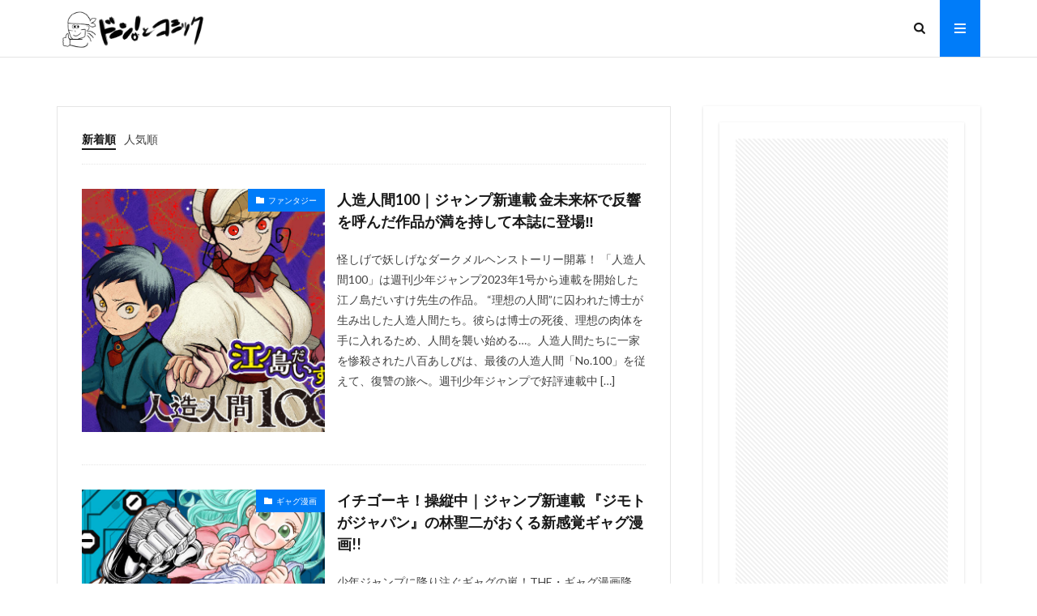

--- FILE ---
content_type: text/html; charset=UTF-8
request_url: https://dawn-comic.com/page/2/
body_size: 23573
content:

<!DOCTYPE html>

<html lang="ja" prefix="og: http://ogp.me/ns#" class="t-html 
">

<head prefix="og: http://ogp.me/ns# fb: http://ogp.me/ns/fb# article: http://ogp.me/ns/article#">
<meta charset="UTF-8">
<title>ドーントコミック！｜少年マンガ 名作・傑作選│ドーンとコミック！｜少年マンガ 名作・傑作選</title>
<meta name='robots' content='max-image-preview:large' />
<style id='wp-img-auto-sizes-contain-inline-css' type='text/css'>
img:is([sizes=auto i],[sizes^="auto," i]){contain-intrinsic-size:3000px 1500px}
/*# sourceURL=wp-img-auto-sizes-contain-inline-css */
</style>
<link rel='stylesheet' id='dashicons-css' href='https://dawn-comic.com/wp-includes/css/dashicons.min.css?ver=6.9' type='text/css' media='all' />
<link rel='stylesheet' id='thickbox-css' href='https://dawn-comic.com/wp-includes/js/thickbox/thickbox.css?ver=6.9' type='text/css' media='all' />
<link rel='stylesheet' id='wp-block-library-css' href='https://dawn-comic.com/wp-includes/css/dist/block-library/style.min.css?ver=6.9' type='text/css' media='all' />
<style id='wp-block-archives-inline-css' type='text/css'>
.wp-block-archives{box-sizing:border-box}.wp-block-archives-dropdown label{display:block}
/*# sourceURL=https://dawn-comic.com/wp-includes/blocks/archives/style.min.css */
</style>
<style id='wp-block-calendar-inline-css' type='text/css'>
.wp-block-calendar{text-align:center}.wp-block-calendar td,.wp-block-calendar th{border:1px solid;padding:.25em}.wp-block-calendar th{font-weight:400}.wp-block-calendar caption{background-color:inherit}.wp-block-calendar table{border-collapse:collapse;width:100%}.wp-block-calendar table.has-background th{background-color:inherit}.wp-block-calendar table.has-text-color th{color:inherit}.wp-block-calendar :where(table:not(.has-text-color)){color:#40464d}.wp-block-calendar :where(table:not(.has-text-color)) td,.wp-block-calendar :where(table:not(.has-text-color)) th{border-color:#ddd}:where(.wp-block-calendar table:not(.has-background) th){background:#ddd}
/*# sourceURL=https://dawn-comic.com/wp-includes/blocks/calendar/style.min.css */
</style>
<style id='wp-block-categories-inline-css' type='text/css'>
.wp-block-categories{box-sizing:border-box}.wp-block-categories.alignleft{margin-right:2em}.wp-block-categories.alignright{margin-left:2em}.wp-block-categories.wp-block-categories-dropdown.aligncenter{text-align:center}.wp-block-categories .wp-block-categories__label{display:block;width:100%}
/*# sourceURL=https://dawn-comic.com/wp-includes/blocks/categories/style.min.css */
</style>
<style id='wp-block-heading-inline-css' type='text/css'>
h1:where(.wp-block-heading).has-background,h2:where(.wp-block-heading).has-background,h3:where(.wp-block-heading).has-background,h4:where(.wp-block-heading).has-background,h5:where(.wp-block-heading).has-background,h6:where(.wp-block-heading).has-background{padding:1.25em 2.375em}h1.has-text-align-left[style*=writing-mode]:where([style*=vertical-lr]),h1.has-text-align-right[style*=writing-mode]:where([style*=vertical-rl]),h2.has-text-align-left[style*=writing-mode]:where([style*=vertical-lr]),h2.has-text-align-right[style*=writing-mode]:where([style*=vertical-rl]),h3.has-text-align-left[style*=writing-mode]:where([style*=vertical-lr]),h3.has-text-align-right[style*=writing-mode]:where([style*=vertical-rl]),h4.has-text-align-left[style*=writing-mode]:where([style*=vertical-lr]),h4.has-text-align-right[style*=writing-mode]:where([style*=vertical-rl]),h5.has-text-align-left[style*=writing-mode]:where([style*=vertical-lr]),h5.has-text-align-right[style*=writing-mode]:where([style*=vertical-rl]),h6.has-text-align-left[style*=writing-mode]:where([style*=vertical-lr]),h6.has-text-align-right[style*=writing-mode]:where([style*=vertical-rl]){rotate:180deg}
/*# sourceURL=https://dawn-comic.com/wp-includes/blocks/heading/style.min.css */
</style>
<style id='wp-block-image-inline-css' type='text/css'>
.wp-block-image>a,.wp-block-image>figure>a{display:inline-block}.wp-block-image img{box-sizing:border-box;height:auto;max-width:100%;vertical-align:bottom}@media not (prefers-reduced-motion){.wp-block-image img.hide{visibility:hidden}.wp-block-image img.show{animation:show-content-image .4s}}.wp-block-image[style*=border-radius] img,.wp-block-image[style*=border-radius]>a{border-radius:inherit}.wp-block-image.has-custom-border img{box-sizing:border-box}.wp-block-image.aligncenter{text-align:center}.wp-block-image.alignfull>a,.wp-block-image.alignwide>a{width:100%}.wp-block-image.alignfull img,.wp-block-image.alignwide img{height:auto;width:100%}.wp-block-image .aligncenter,.wp-block-image .alignleft,.wp-block-image .alignright,.wp-block-image.aligncenter,.wp-block-image.alignleft,.wp-block-image.alignright{display:table}.wp-block-image .aligncenter>figcaption,.wp-block-image .alignleft>figcaption,.wp-block-image .alignright>figcaption,.wp-block-image.aligncenter>figcaption,.wp-block-image.alignleft>figcaption,.wp-block-image.alignright>figcaption{caption-side:bottom;display:table-caption}.wp-block-image .alignleft{float:left;margin:.5em 1em .5em 0}.wp-block-image .alignright{float:right;margin:.5em 0 .5em 1em}.wp-block-image .aligncenter{margin-left:auto;margin-right:auto}.wp-block-image :where(figcaption){margin-bottom:1em;margin-top:.5em}.wp-block-image.is-style-circle-mask img{border-radius:9999px}@supports ((-webkit-mask-image:none) or (mask-image:none)) or (-webkit-mask-image:none){.wp-block-image.is-style-circle-mask img{border-radius:0;-webkit-mask-image:url('data:image/svg+xml;utf8,<svg viewBox="0 0 100 100" xmlns="http://www.w3.org/2000/svg"><circle cx="50" cy="50" r="50"/></svg>');mask-image:url('data:image/svg+xml;utf8,<svg viewBox="0 0 100 100" xmlns="http://www.w3.org/2000/svg"><circle cx="50" cy="50" r="50"/></svg>');mask-mode:alpha;-webkit-mask-position:center;mask-position:center;-webkit-mask-repeat:no-repeat;mask-repeat:no-repeat;-webkit-mask-size:contain;mask-size:contain}}:root :where(.wp-block-image.is-style-rounded img,.wp-block-image .is-style-rounded img){border-radius:9999px}.wp-block-image figure{margin:0}.wp-lightbox-container{display:flex;flex-direction:column;position:relative}.wp-lightbox-container img{cursor:zoom-in}.wp-lightbox-container img:hover+button{opacity:1}.wp-lightbox-container button{align-items:center;backdrop-filter:blur(16px) saturate(180%);background-color:#5a5a5a40;border:none;border-radius:4px;cursor:zoom-in;display:flex;height:20px;justify-content:center;opacity:0;padding:0;position:absolute;right:16px;text-align:center;top:16px;width:20px;z-index:100}@media not (prefers-reduced-motion){.wp-lightbox-container button{transition:opacity .2s ease}}.wp-lightbox-container button:focus-visible{outline:3px auto #5a5a5a40;outline:3px auto -webkit-focus-ring-color;outline-offset:3px}.wp-lightbox-container button:hover{cursor:pointer;opacity:1}.wp-lightbox-container button:focus{opacity:1}.wp-lightbox-container button:focus,.wp-lightbox-container button:hover,.wp-lightbox-container button:not(:hover):not(:active):not(.has-background){background-color:#5a5a5a40;border:none}.wp-lightbox-overlay{box-sizing:border-box;cursor:zoom-out;height:100vh;left:0;overflow:hidden;position:fixed;top:0;visibility:hidden;width:100%;z-index:100000}.wp-lightbox-overlay .close-button{align-items:center;cursor:pointer;display:flex;justify-content:center;min-height:40px;min-width:40px;padding:0;position:absolute;right:calc(env(safe-area-inset-right) + 16px);top:calc(env(safe-area-inset-top) + 16px);z-index:5000000}.wp-lightbox-overlay .close-button:focus,.wp-lightbox-overlay .close-button:hover,.wp-lightbox-overlay .close-button:not(:hover):not(:active):not(.has-background){background:none;border:none}.wp-lightbox-overlay .lightbox-image-container{height:var(--wp--lightbox-container-height);left:50%;overflow:hidden;position:absolute;top:50%;transform:translate(-50%,-50%);transform-origin:top left;width:var(--wp--lightbox-container-width);z-index:9999999999}.wp-lightbox-overlay .wp-block-image{align-items:center;box-sizing:border-box;display:flex;height:100%;justify-content:center;margin:0;position:relative;transform-origin:0 0;width:100%;z-index:3000000}.wp-lightbox-overlay .wp-block-image img{height:var(--wp--lightbox-image-height);min-height:var(--wp--lightbox-image-height);min-width:var(--wp--lightbox-image-width);width:var(--wp--lightbox-image-width)}.wp-lightbox-overlay .wp-block-image figcaption{display:none}.wp-lightbox-overlay button{background:none;border:none}.wp-lightbox-overlay .scrim{background-color:#fff;height:100%;opacity:.9;position:absolute;width:100%;z-index:2000000}.wp-lightbox-overlay.active{visibility:visible}@media not (prefers-reduced-motion){.wp-lightbox-overlay.active{animation:turn-on-visibility .25s both}.wp-lightbox-overlay.active img{animation:turn-on-visibility .35s both}.wp-lightbox-overlay.show-closing-animation:not(.active){animation:turn-off-visibility .35s both}.wp-lightbox-overlay.show-closing-animation:not(.active) img{animation:turn-off-visibility .25s both}.wp-lightbox-overlay.zoom.active{animation:none;opacity:1;visibility:visible}.wp-lightbox-overlay.zoom.active .lightbox-image-container{animation:lightbox-zoom-in .4s}.wp-lightbox-overlay.zoom.active .lightbox-image-container img{animation:none}.wp-lightbox-overlay.zoom.active .scrim{animation:turn-on-visibility .4s forwards}.wp-lightbox-overlay.zoom.show-closing-animation:not(.active){animation:none}.wp-lightbox-overlay.zoom.show-closing-animation:not(.active) .lightbox-image-container{animation:lightbox-zoom-out .4s}.wp-lightbox-overlay.zoom.show-closing-animation:not(.active) .lightbox-image-container img{animation:none}.wp-lightbox-overlay.zoom.show-closing-animation:not(.active) .scrim{animation:turn-off-visibility .4s forwards}}@keyframes show-content-image{0%{visibility:hidden}99%{visibility:hidden}to{visibility:visible}}@keyframes turn-on-visibility{0%{opacity:0}to{opacity:1}}@keyframes turn-off-visibility{0%{opacity:1;visibility:visible}99%{opacity:0;visibility:visible}to{opacity:0;visibility:hidden}}@keyframes lightbox-zoom-in{0%{transform:translate(calc((-100vw + var(--wp--lightbox-scrollbar-width))/2 + var(--wp--lightbox-initial-left-position)),calc(-50vh + var(--wp--lightbox-initial-top-position))) scale(var(--wp--lightbox-scale))}to{transform:translate(-50%,-50%) scale(1)}}@keyframes lightbox-zoom-out{0%{transform:translate(-50%,-50%) scale(1);visibility:visible}99%{visibility:visible}to{transform:translate(calc((-100vw + var(--wp--lightbox-scrollbar-width))/2 + var(--wp--lightbox-initial-left-position)),calc(-50vh + var(--wp--lightbox-initial-top-position))) scale(var(--wp--lightbox-scale));visibility:hidden}}
/*# sourceURL=https://dawn-comic.com/wp-includes/blocks/image/style.min.css */
</style>
<style id='wp-block-latest-comments-inline-css' type='text/css'>
ol.wp-block-latest-comments{box-sizing:border-box;margin-left:0}:where(.wp-block-latest-comments:not([style*=line-height] .wp-block-latest-comments__comment)){line-height:1.1}:where(.wp-block-latest-comments:not([style*=line-height] .wp-block-latest-comments__comment-excerpt p)){line-height:1.8}.has-dates :where(.wp-block-latest-comments:not([style*=line-height])),.has-excerpts :where(.wp-block-latest-comments:not([style*=line-height])){line-height:1.5}.wp-block-latest-comments .wp-block-latest-comments{padding-left:0}.wp-block-latest-comments__comment{list-style:none;margin-bottom:1em}.has-avatars .wp-block-latest-comments__comment{list-style:none;min-height:2.25em}.has-avatars .wp-block-latest-comments__comment .wp-block-latest-comments__comment-excerpt,.has-avatars .wp-block-latest-comments__comment .wp-block-latest-comments__comment-meta{margin-left:3.25em}.wp-block-latest-comments__comment-excerpt p{font-size:.875em;margin:.36em 0 1.4em}.wp-block-latest-comments__comment-date{display:block;font-size:.75em}.wp-block-latest-comments .avatar,.wp-block-latest-comments__comment-avatar{border-radius:1.5em;display:block;float:left;height:2.5em;margin-right:.75em;width:2.5em}.wp-block-latest-comments[class*=-font-size] a,.wp-block-latest-comments[style*=font-size] a{font-size:inherit}
/*# sourceURL=https://dawn-comic.com/wp-includes/blocks/latest-comments/style.min.css */
</style>
<style id='wp-block-latest-posts-inline-css' type='text/css'>
.wp-block-latest-posts{box-sizing:border-box}.wp-block-latest-posts.alignleft{margin-right:2em}.wp-block-latest-posts.alignright{margin-left:2em}.wp-block-latest-posts.wp-block-latest-posts__list{list-style:none}.wp-block-latest-posts.wp-block-latest-posts__list li{clear:both;overflow-wrap:break-word}.wp-block-latest-posts.is-grid{display:flex;flex-wrap:wrap}.wp-block-latest-posts.is-grid li{margin:0 1.25em 1.25em 0;width:100%}@media (min-width:600px){.wp-block-latest-posts.columns-2 li{width:calc(50% - .625em)}.wp-block-latest-posts.columns-2 li:nth-child(2n){margin-right:0}.wp-block-latest-posts.columns-3 li{width:calc(33.33333% - .83333em)}.wp-block-latest-posts.columns-3 li:nth-child(3n){margin-right:0}.wp-block-latest-posts.columns-4 li{width:calc(25% - .9375em)}.wp-block-latest-posts.columns-4 li:nth-child(4n){margin-right:0}.wp-block-latest-posts.columns-5 li{width:calc(20% - 1em)}.wp-block-latest-posts.columns-5 li:nth-child(5n){margin-right:0}.wp-block-latest-posts.columns-6 li{width:calc(16.66667% - 1.04167em)}.wp-block-latest-posts.columns-6 li:nth-child(6n){margin-right:0}}:root :where(.wp-block-latest-posts.is-grid){padding:0}:root :where(.wp-block-latest-posts.wp-block-latest-posts__list){padding-left:0}.wp-block-latest-posts__post-author,.wp-block-latest-posts__post-date{display:block;font-size:.8125em}.wp-block-latest-posts__post-excerpt,.wp-block-latest-posts__post-full-content{margin-bottom:1em;margin-top:.5em}.wp-block-latest-posts__featured-image a{display:inline-block}.wp-block-latest-posts__featured-image img{height:auto;max-width:100%;width:auto}.wp-block-latest-posts__featured-image.alignleft{float:left;margin-right:1em}.wp-block-latest-posts__featured-image.alignright{float:right;margin-left:1em}.wp-block-latest-posts__featured-image.aligncenter{margin-bottom:1em;text-align:center}
/*# sourceURL=https://dawn-comic.com/wp-includes/blocks/latest-posts/style.min.css */
</style>
<style id='wp-block-search-inline-css' type='text/css'>
.wp-block-search__button{margin-left:10px;word-break:normal}.wp-block-search__button.has-icon{line-height:0}.wp-block-search__button svg{height:1.25em;min-height:24px;min-width:24px;width:1.25em;fill:currentColor;vertical-align:text-bottom}:where(.wp-block-search__button){border:1px solid #ccc;padding:6px 10px}.wp-block-search__inside-wrapper{display:flex;flex:auto;flex-wrap:nowrap;max-width:100%}.wp-block-search__label{width:100%}.wp-block-search.wp-block-search__button-only .wp-block-search__button{box-sizing:border-box;display:flex;flex-shrink:0;justify-content:center;margin-left:0;max-width:100%}.wp-block-search.wp-block-search__button-only .wp-block-search__inside-wrapper{min-width:0!important;transition-property:width}.wp-block-search.wp-block-search__button-only .wp-block-search__input{flex-basis:100%;transition-duration:.3s}.wp-block-search.wp-block-search__button-only.wp-block-search__searchfield-hidden,.wp-block-search.wp-block-search__button-only.wp-block-search__searchfield-hidden .wp-block-search__inside-wrapper{overflow:hidden}.wp-block-search.wp-block-search__button-only.wp-block-search__searchfield-hidden .wp-block-search__input{border-left-width:0!important;border-right-width:0!important;flex-basis:0;flex-grow:0;margin:0;min-width:0!important;padding-left:0!important;padding-right:0!important;width:0!important}:where(.wp-block-search__input){appearance:none;border:1px solid #949494;flex-grow:1;font-family:inherit;font-size:inherit;font-style:inherit;font-weight:inherit;letter-spacing:inherit;line-height:inherit;margin-left:0;margin-right:0;min-width:3rem;padding:8px;text-decoration:unset!important;text-transform:inherit}:where(.wp-block-search__button-inside .wp-block-search__inside-wrapper){background-color:#fff;border:1px solid #949494;box-sizing:border-box;padding:4px}:where(.wp-block-search__button-inside .wp-block-search__inside-wrapper) .wp-block-search__input{border:none;border-radius:0;padding:0 4px}:where(.wp-block-search__button-inside .wp-block-search__inside-wrapper) .wp-block-search__input:focus{outline:none}:where(.wp-block-search__button-inside .wp-block-search__inside-wrapper) :where(.wp-block-search__button){padding:4px 8px}.wp-block-search.aligncenter .wp-block-search__inside-wrapper{margin:auto}.wp-block[data-align=right] .wp-block-search.wp-block-search__button-only .wp-block-search__inside-wrapper{float:right}
/*# sourceURL=https://dawn-comic.com/wp-includes/blocks/search/style.min.css */
</style>
<style id='wp-block-columns-inline-css' type='text/css'>
.wp-block-columns{box-sizing:border-box;display:flex;flex-wrap:wrap!important}@media (min-width:782px){.wp-block-columns{flex-wrap:nowrap!important}}.wp-block-columns{align-items:normal!important}.wp-block-columns.are-vertically-aligned-top{align-items:flex-start}.wp-block-columns.are-vertically-aligned-center{align-items:center}.wp-block-columns.are-vertically-aligned-bottom{align-items:flex-end}@media (max-width:781px){.wp-block-columns:not(.is-not-stacked-on-mobile)>.wp-block-column{flex-basis:100%!important}}@media (min-width:782px){.wp-block-columns:not(.is-not-stacked-on-mobile)>.wp-block-column{flex-basis:0;flex-grow:1}.wp-block-columns:not(.is-not-stacked-on-mobile)>.wp-block-column[style*=flex-basis]{flex-grow:0}}.wp-block-columns.is-not-stacked-on-mobile{flex-wrap:nowrap!important}.wp-block-columns.is-not-stacked-on-mobile>.wp-block-column{flex-basis:0;flex-grow:1}.wp-block-columns.is-not-stacked-on-mobile>.wp-block-column[style*=flex-basis]{flex-grow:0}:where(.wp-block-columns){margin-bottom:1.75em}:where(.wp-block-columns.has-background){padding:1.25em 2.375em}.wp-block-column{flex-grow:1;min-width:0;overflow-wrap:break-word;word-break:break-word}.wp-block-column.is-vertically-aligned-top{align-self:flex-start}.wp-block-column.is-vertically-aligned-center{align-self:center}.wp-block-column.is-vertically-aligned-bottom{align-self:flex-end}.wp-block-column.is-vertically-aligned-stretch{align-self:stretch}.wp-block-column.is-vertically-aligned-bottom,.wp-block-column.is-vertically-aligned-center,.wp-block-column.is-vertically-aligned-top{width:100%}
/*# sourceURL=https://dawn-comic.com/wp-includes/blocks/columns/style.min.css */
</style>
<style id='wp-block-group-inline-css' type='text/css'>
.wp-block-group{box-sizing:border-box}:where(.wp-block-group.wp-block-group-is-layout-constrained){position:relative}
/*# sourceURL=https://dawn-comic.com/wp-includes/blocks/group/style.min.css */
</style>
<style id='wp-block-paragraph-inline-css' type='text/css'>
.is-small-text{font-size:.875em}.is-regular-text{font-size:1em}.is-large-text{font-size:2.25em}.is-larger-text{font-size:3em}.has-drop-cap:not(:focus):first-letter{float:left;font-size:8.4em;font-style:normal;font-weight:100;line-height:.68;margin:.05em .1em 0 0;text-transform:uppercase}body.rtl .has-drop-cap:not(:focus):first-letter{float:none;margin-left:.1em}p.has-drop-cap.has-background{overflow:hidden}:root :where(p.has-background){padding:1.25em 2.375em}:where(p.has-text-color:not(.has-link-color)) a{color:inherit}p.has-text-align-left[style*="writing-mode:vertical-lr"],p.has-text-align-right[style*="writing-mode:vertical-rl"]{rotate:180deg}
/*# sourceURL=https://dawn-comic.com/wp-includes/blocks/paragraph/style.min.css */
</style>
<style id='wp-block-preformatted-inline-css' type='text/css'>
.wp-block-preformatted{box-sizing:border-box;white-space:pre-wrap}:where(.wp-block-preformatted.has-background){padding:1.25em 2.375em}
/*# sourceURL=https://dawn-comic.com/wp-includes/blocks/preformatted/style.min.css */
</style>
<style id='wp-block-quote-inline-css' type='text/css'>
.wp-block-quote{box-sizing:border-box;overflow-wrap:break-word}.wp-block-quote.is-large:where(:not(.is-style-plain)),.wp-block-quote.is-style-large:where(:not(.is-style-plain)){margin-bottom:1em;padding:0 1em}.wp-block-quote.is-large:where(:not(.is-style-plain)) p,.wp-block-quote.is-style-large:where(:not(.is-style-plain)) p{font-size:1.5em;font-style:italic;line-height:1.6}.wp-block-quote.is-large:where(:not(.is-style-plain)) cite,.wp-block-quote.is-large:where(:not(.is-style-plain)) footer,.wp-block-quote.is-style-large:where(:not(.is-style-plain)) cite,.wp-block-quote.is-style-large:where(:not(.is-style-plain)) footer{font-size:1.125em;text-align:right}.wp-block-quote>cite{display:block}
/*# sourceURL=https://dawn-comic.com/wp-includes/blocks/quote/style.min.css */
</style>
<style id='global-styles-inline-css' type='text/css'>
:root{--wp--preset--aspect-ratio--square: 1;--wp--preset--aspect-ratio--4-3: 4/3;--wp--preset--aspect-ratio--3-4: 3/4;--wp--preset--aspect-ratio--3-2: 3/2;--wp--preset--aspect-ratio--2-3: 2/3;--wp--preset--aspect-ratio--16-9: 16/9;--wp--preset--aspect-ratio--9-16: 9/16;--wp--preset--color--black: #000000;--wp--preset--color--cyan-bluish-gray: #abb8c3;--wp--preset--color--white: #ffffff;--wp--preset--color--pale-pink: #f78da7;--wp--preset--color--vivid-red: #cf2e2e;--wp--preset--color--luminous-vivid-orange: #ff6900;--wp--preset--color--luminous-vivid-amber: #fcb900;--wp--preset--color--light-green-cyan: #7bdcb5;--wp--preset--color--vivid-green-cyan: #00d084;--wp--preset--color--pale-cyan-blue: #8ed1fc;--wp--preset--color--vivid-cyan-blue: #0693e3;--wp--preset--color--vivid-purple: #9b51e0;--wp--preset--gradient--vivid-cyan-blue-to-vivid-purple: linear-gradient(135deg,rgb(6,147,227) 0%,rgb(155,81,224) 100%);--wp--preset--gradient--light-green-cyan-to-vivid-green-cyan: linear-gradient(135deg,rgb(122,220,180) 0%,rgb(0,208,130) 100%);--wp--preset--gradient--luminous-vivid-amber-to-luminous-vivid-orange: linear-gradient(135deg,rgb(252,185,0) 0%,rgb(255,105,0) 100%);--wp--preset--gradient--luminous-vivid-orange-to-vivid-red: linear-gradient(135deg,rgb(255,105,0) 0%,rgb(207,46,46) 100%);--wp--preset--gradient--very-light-gray-to-cyan-bluish-gray: linear-gradient(135deg,rgb(238,238,238) 0%,rgb(169,184,195) 100%);--wp--preset--gradient--cool-to-warm-spectrum: linear-gradient(135deg,rgb(74,234,220) 0%,rgb(151,120,209) 20%,rgb(207,42,186) 40%,rgb(238,44,130) 60%,rgb(251,105,98) 80%,rgb(254,248,76) 100%);--wp--preset--gradient--blush-light-purple: linear-gradient(135deg,rgb(255,206,236) 0%,rgb(152,150,240) 100%);--wp--preset--gradient--blush-bordeaux: linear-gradient(135deg,rgb(254,205,165) 0%,rgb(254,45,45) 50%,rgb(107,0,62) 100%);--wp--preset--gradient--luminous-dusk: linear-gradient(135deg,rgb(255,203,112) 0%,rgb(199,81,192) 50%,rgb(65,88,208) 100%);--wp--preset--gradient--pale-ocean: linear-gradient(135deg,rgb(255,245,203) 0%,rgb(182,227,212) 50%,rgb(51,167,181) 100%);--wp--preset--gradient--electric-grass: linear-gradient(135deg,rgb(202,248,128) 0%,rgb(113,206,126) 100%);--wp--preset--gradient--midnight: linear-gradient(135deg,rgb(2,3,129) 0%,rgb(40,116,252) 100%);--wp--preset--font-size--small: 13px;--wp--preset--font-size--medium: 20px;--wp--preset--font-size--large: 36px;--wp--preset--font-size--x-large: 42px;--wp--preset--spacing--20: 0.44rem;--wp--preset--spacing--30: 0.67rem;--wp--preset--spacing--40: 1rem;--wp--preset--spacing--50: 1.5rem;--wp--preset--spacing--60: 2.25rem;--wp--preset--spacing--70: 3.38rem;--wp--preset--spacing--80: 5.06rem;--wp--preset--shadow--natural: 6px 6px 9px rgba(0, 0, 0, 0.2);--wp--preset--shadow--deep: 12px 12px 50px rgba(0, 0, 0, 0.4);--wp--preset--shadow--sharp: 6px 6px 0px rgba(0, 0, 0, 0.2);--wp--preset--shadow--outlined: 6px 6px 0px -3px rgb(255, 255, 255), 6px 6px rgb(0, 0, 0);--wp--preset--shadow--crisp: 6px 6px 0px rgb(0, 0, 0);}:where(.is-layout-flex){gap: 0.5em;}:where(.is-layout-grid){gap: 0.5em;}body .is-layout-flex{display: flex;}.is-layout-flex{flex-wrap: wrap;align-items: center;}.is-layout-flex > :is(*, div){margin: 0;}body .is-layout-grid{display: grid;}.is-layout-grid > :is(*, div){margin: 0;}:where(.wp-block-columns.is-layout-flex){gap: 2em;}:where(.wp-block-columns.is-layout-grid){gap: 2em;}:where(.wp-block-post-template.is-layout-flex){gap: 1.25em;}:where(.wp-block-post-template.is-layout-grid){gap: 1.25em;}.has-black-color{color: var(--wp--preset--color--black) !important;}.has-cyan-bluish-gray-color{color: var(--wp--preset--color--cyan-bluish-gray) !important;}.has-white-color{color: var(--wp--preset--color--white) !important;}.has-pale-pink-color{color: var(--wp--preset--color--pale-pink) !important;}.has-vivid-red-color{color: var(--wp--preset--color--vivid-red) !important;}.has-luminous-vivid-orange-color{color: var(--wp--preset--color--luminous-vivid-orange) !important;}.has-luminous-vivid-amber-color{color: var(--wp--preset--color--luminous-vivid-amber) !important;}.has-light-green-cyan-color{color: var(--wp--preset--color--light-green-cyan) !important;}.has-vivid-green-cyan-color{color: var(--wp--preset--color--vivid-green-cyan) !important;}.has-pale-cyan-blue-color{color: var(--wp--preset--color--pale-cyan-blue) !important;}.has-vivid-cyan-blue-color{color: var(--wp--preset--color--vivid-cyan-blue) !important;}.has-vivid-purple-color{color: var(--wp--preset--color--vivid-purple) !important;}.has-black-background-color{background-color: var(--wp--preset--color--black) !important;}.has-cyan-bluish-gray-background-color{background-color: var(--wp--preset--color--cyan-bluish-gray) !important;}.has-white-background-color{background-color: var(--wp--preset--color--white) !important;}.has-pale-pink-background-color{background-color: var(--wp--preset--color--pale-pink) !important;}.has-vivid-red-background-color{background-color: var(--wp--preset--color--vivid-red) !important;}.has-luminous-vivid-orange-background-color{background-color: var(--wp--preset--color--luminous-vivid-orange) !important;}.has-luminous-vivid-amber-background-color{background-color: var(--wp--preset--color--luminous-vivid-amber) !important;}.has-light-green-cyan-background-color{background-color: var(--wp--preset--color--light-green-cyan) !important;}.has-vivid-green-cyan-background-color{background-color: var(--wp--preset--color--vivid-green-cyan) !important;}.has-pale-cyan-blue-background-color{background-color: var(--wp--preset--color--pale-cyan-blue) !important;}.has-vivid-cyan-blue-background-color{background-color: var(--wp--preset--color--vivid-cyan-blue) !important;}.has-vivid-purple-background-color{background-color: var(--wp--preset--color--vivid-purple) !important;}.has-black-border-color{border-color: var(--wp--preset--color--black) !important;}.has-cyan-bluish-gray-border-color{border-color: var(--wp--preset--color--cyan-bluish-gray) !important;}.has-white-border-color{border-color: var(--wp--preset--color--white) !important;}.has-pale-pink-border-color{border-color: var(--wp--preset--color--pale-pink) !important;}.has-vivid-red-border-color{border-color: var(--wp--preset--color--vivid-red) !important;}.has-luminous-vivid-orange-border-color{border-color: var(--wp--preset--color--luminous-vivid-orange) !important;}.has-luminous-vivid-amber-border-color{border-color: var(--wp--preset--color--luminous-vivid-amber) !important;}.has-light-green-cyan-border-color{border-color: var(--wp--preset--color--light-green-cyan) !important;}.has-vivid-green-cyan-border-color{border-color: var(--wp--preset--color--vivid-green-cyan) !important;}.has-pale-cyan-blue-border-color{border-color: var(--wp--preset--color--pale-cyan-blue) !important;}.has-vivid-cyan-blue-border-color{border-color: var(--wp--preset--color--vivid-cyan-blue) !important;}.has-vivid-purple-border-color{border-color: var(--wp--preset--color--vivid-purple) !important;}.has-vivid-cyan-blue-to-vivid-purple-gradient-background{background: var(--wp--preset--gradient--vivid-cyan-blue-to-vivid-purple) !important;}.has-light-green-cyan-to-vivid-green-cyan-gradient-background{background: var(--wp--preset--gradient--light-green-cyan-to-vivid-green-cyan) !important;}.has-luminous-vivid-amber-to-luminous-vivid-orange-gradient-background{background: var(--wp--preset--gradient--luminous-vivid-amber-to-luminous-vivid-orange) !important;}.has-luminous-vivid-orange-to-vivid-red-gradient-background{background: var(--wp--preset--gradient--luminous-vivid-orange-to-vivid-red) !important;}.has-very-light-gray-to-cyan-bluish-gray-gradient-background{background: var(--wp--preset--gradient--very-light-gray-to-cyan-bluish-gray) !important;}.has-cool-to-warm-spectrum-gradient-background{background: var(--wp--preset--gradient--cool-to-warm-spectrum) !important;}.has-blush-light-purple-gradient-background{background: var(--wp--preset--gradient--blush-light-purple) !important;}.has-blush-bordeaux-gradient-background{background: var(--wp--preset--gradient--blush-bordeaux) !important;}.has-luminous-dusk-gradient-background{background: var(--wp--preset--gradient--luminous-dusk) !important;}.has-pale-ocean-gradient-background{background: var(--wp--preset--gradient--pale-ocean) !important;}.has-electric-grass-gradient-background{background: var(--wp--preset--gradient--electric-grass) !important;}.has-midnight-gradient-background{background: var(--wp--preset--gradient--midnight) !important;}.has-small-font-size{font-size: var(--wp--preset--font-size--small) !important;}.has-medium-font-size{font-size: var(--wp--preset--font-size--medium) !important;}.has-large-font-size{font-size: var(--wp--preset--font-size--large) !important;}.has-x-large-font-size{font-size: var(--wp--preset--font-size--x-large) !important;}
:where(.wp-block-columns.is-layout-flex){gap: 2em;}:where(.wp-block-columns.is-layout-grid){gap: 2em;}
/*# sourceURL=global-styles-inline-css */
</style>
<style id='core-block-supports-inline-css' type='text/css'>
.wp-container-core-columns-is-layout-9d6595d7{flex-wrap:nowrap;}
/*# sourceURL=core-block-supports-inline-css */
</style>

<style id='classic-theme-styles-inline-css' type='text/css'>
/*! This file is auto-generated */
.wp-block-button__link{color:#fff;background-color:#32373c;border-radius:9999px;box-shadow:none;text-decoration:none;padding:calc(.667em + 2px) calc(1.333em + 2px);font-size:1.125em}.wp-block-file__button{background:#32373c;color:#fff;text-decoration:none}
/*# sourceURL=/wp-includes/css/classic-themes.min.css */
</style>
<script type="text/javascript" src="https://dawn-comic.com/wp-includes/js/jquery/jquery.min.js?ver=3.7.1" id="jquery-core-js"></script>
<script type="text/javascript" src="https://dawn-comic.com/wp-includes/js/jquery/jquery-migrate.min.js?ver=3.4.1" id="jquery-migrate-js"></script>
<link rel="https://api.w.org/" href="https://dawn-comic.com/wp-json/" /><link rel="stylesheet" href="https://dawn-comic.com/wp-content/themes/the-thor/css/swiper.min.css">
<link class="css-async" rel href="https://dawn-comic.com/wp-content/themes/the-thor/css/icon.min.css">
<link class="css-async" rel href="https://fonts.googleapis.com/css?family=Lato:100,300,400,700,900">
<link class="css-async" rel href="https://fonts.googleapis.com/css?family=Fjalla+One">
<link rel="stylesheet" href="https://fonts.googleapis.com/css?family=Noto+Sans+JP:100,200,300,400,500,600,700,800,900">
<link rel="stylesheet" href="https://dawn-comic.com/wp-content/themes/the-thor/style.min.css">
<link class="css-async" rel href="https://dawn-comic.com/wp-content/themes/the-thor-child/style-user.css?1630157698">
<link rel="prev" href="https://dawn-comic.com/" />
<link rel="next" href="https://dawn-comic.com/page/3/" />
<script src="https://ajax.googleapis.com/ajax/libs/jquery/1.12.4/jquery.min.js"></script>
<meta http-equiv="X-UA-Compatible" content="IE=edge">
<meta name="viewport" content="width=device-width, initial-scale=1, viewport-fit=cover"/>
<script>
(function(i,s,o,g,r,a,m){i['GoogleAnalyticsObject']=r;i[r]=i[r]||function(){
(i[r].q=i[r].q||[]).push(arguments)},i[r].l=1*new Date();a=s.createElement(o),
m=s.getElementsByTagName(o)[0];a.async=1;a.src=g;m.parentNode.insertBefore(a,m)
})(window,document,'script','https://www.google-analytics.com/analytics.js','ga');

ga('create', 'UA-206152400-1', 'auto');
ga('send', 'pageview');
</script>
<style>
.widget.widget_nav_menu ul.menu{border-color: rgba(0,124,249,0.15);}.widget.widget_nav_menu ul.menu li{border-color: rgba(0,124,249,0.75);}.widget.widget_nav_menu ul.menu .sub-menu li{border-color: rgba(0,124,249,0.15);}.widget.widget_nav_menu ul.menu .sub-menu li .sub-menu li:first-child{border-color: rgba(0,124,249,0.15);}.widget.widget_nav_menu ul.menu li a:hover{background-color: rgba(0,124,249,0.75);}.widget.widget_nav_menu ul.menu .current-menu-item > a{background-color: rgba(0,124,249,0.75);}.widget.widget_nav_menu ul.menu li .sub-menu li a:before {color:#007cf9;}.widget.widget_nav_menu ul.menu li a{background-color:#007cf9;}.widget.widget_nav_menu ul.menu .sub-menu a:hover{color:#007cf9;}.widget.widget_nav_menu ul.menu .sub-menu .current-menu-item a{color:#007cf9;}.widget.widget_categories ul{border-color: rgba(0,124,249,0.15);}.widget.widget_categories ul li{border-color: rgba(0,124,249,0.75);}.widget.widget_categories ul .children li{border-color: rgba(0,124,249,0.15);}.widget.widget_categories ul .children li .children li:first-child{border-color: rgba(0,124,249,0.15);}.widget.widget_categories ul li a:hover{background-color: rgba(0,124,249,0.75);}.widget.widget_categories ul .current-menu-item > a{background-color: rgba(0,124,249,0.75);}.widget.widget_categories ul li .children li a:before {color:#007cf9;}.widget.widget_categories ul li a{background-color:#007cf9;}.widget.widget_categories ul .children a:hover{color:#007cf9;}.widget.widget_categories ul .children .current-menu-item a{color:#007cf9;}.widgetSearch__input:hover{border-color:#007cf9;}.widgetCatTitle{background-color:#007cf9;}.widgetCatTitle__inner{background-color:#007cf9;}.widgetSearch__submit:hover{background-color:#007cf9;}.widgetProfile__sns{background-color:#007cf9;}.widget.widget_calendar .calendar_wrap tbody a:hover{background-color:#007cf9;}.widget ul li a:hover{color:#007cf9;}.widget.widget_rss .rsswidget:hover{color:#007cf9;}.widget.widget_tag_cloud a:hover{background-color:#007cf9;}.widget select:hover{border-color:#007cf9;}.widgetSearch__checkLabel:hover:after{border-color:#007cf9;}.widgetSearch__check:checked .widgetSearch__checkLabel:before, .widgetSearch__check:checked + .widgetSearch__checkLabel:before{border-color:#007cf9;}.widgetTab__item.current{border-top-color:#007cf9;}.widgetTab__item:hover{border-top-color:#007cf9;}.searchHead__title{background-color:#007cf9;}.searchHead__submit:hover{color:#007cf9;}.menuBtn__close:hover{color:#007cf9;}.menuBtn__link:hover{color:#007cf9;}@media only screen and (min-width: 992px){.menuBtn__link {background-color:#007cf9;}}.t-headerCenter .menuBtn__link:hover{color:#007cf9;}.searchBtn__close:hover{color:#007cf9;}.searchBtn__link:hover{color:#007cf9;}.breadcrumb__item a:hover{color:#007cf9;}.pager__item{color:#007cf9;}.pager__item:hover, .pager__item-current{background-color:#007cf9; color:#fff;}.page-numbers{color:#007cf9;}.page-numbers:hover, .page-numbers.current{background-color:#007cf9; color:#fff;}.pagePager__item{color:#007cf9;}.pagePager__item:hover, .pagePager__item-current{background-color:#007cf9; color:#fff;}.heading a:hover{color:#007cf9;}.eyecatch__cat{background-color:#007cf9;}.the__category{background-color:#007cf9;}.dateList__item a:hover{color:#007cf9;}.controllerFooter__item:last-child{background-color:#007cf9;}.controllerFooter__close{background-color:#007cf9;}.bottomFooter__topBtn{background-color:#007cf9;}.mask-color{background-color:#007cf9;}.mask-colorgray{background-color:#007cf9;}.pickup3__item{background-color:#007cf9;}.categoryBox__title{color:#007cf9;}.comments__list .comment-meta{background-color:#007cf9;}.comment-respond .submit{background-color:#007cf9;}.prevNext__pop{background-color:#007cf9;}.swiper-pagination-bullet-active{background-color:#007cf9;}.swiper-slider .swiper-button-next, .swiper-slider .swiper-container-rtl .swiper-button-prev, .swiper-slider .swiper-button-prev, .swiper-slider .swiper-container-rtl .swiper-button-next	{background-color:#007cf9;}.snsFooter{background-color:#f9ac27}.widget-main .heading.heading-widget{background-color:#007cf9}.widget-main .heading.heading-widgetsimple{background-color:#007cf9}.widget-main .heading.heading-widgetsimplewide{background-color:#007cf9}.widget-main .heading.heading-widgetwide{background-color:#007cf9}.widget-main .heading.heading-widgetbottom:before{border-color:#007cf9}.widget-main .heading.heading-widgetborder{border-color:#007cf9}.widget-main .heading.heading-widgetborder::before,.widget-main .heading.heading-widgetborder::after{background-color:#007cf9}.widget-side .heading.heading-widget{background-color:#007cf9}.widget-side .heading.heading-widgetsimple{background-color:#007cf9}.widget-side .heading.heading-widgetsimplewide{background-color:#007cf9}.widget-side .heading.heading-widgetwide{background-color:#007cf9}.widget-side .heading.heading-widgetbottom:before{border-color:#007cf9}.widget-side .heading.heading-widgetborder{border-color:#007cf9}.widget-side .heading.heading-widgetborder::before,.widget-side .heading.heading-widgetborder::after{background-color:#007cf9}.widget-foot .heading.heading-widget{background-color:#007cf9}.widget-foot .heading.heading-widgetsimple{background-color:#007cf9}.widget-foot .heading.heading-widgetsimplewide{background-color:#007cf9}.widget-foot .heading.heading-widgetwide{background-color:#007cf9}.widget-foot .heading.heading-widgetbottom:before{border-color:#007cf9}.widget-foot .heading.heading-widgetborder{border-color:#007cf9}.widget-foot .heading.heading-widgetborder::before,.widget-foot .heading.heading-widgetborder::after{background-color:#007cf9}.widget-menu .heading.heading-widget{background-color:#f7c138}.widget-menu .heading.heading-widgetsimple{background-color:#f7c138}.widget-menu .heading.heading-widgetsimplewide{background-color:#f7c138}.widget-menu .heading.heading-widgetwide{background-color:#f7c138}.widget-menu .heading.heading-widgetbottom:before{border-color:#f7c138}.widget-menu .heading.heading-widgetborder{border-color:#f7c138}.widget-menu .heading.heading-widgetborder::before,.widget-menu .heading.heading-widgetborder::after{background-color:#f7c138}@media only screen and (min-width: 768px){.still {height: 500px;}}.rankingBox__bg{background-color:#007cf9}.the__ribbon{background-color:#007cf9}.the__ribbon:after{border-left-color:#007cf9; border-right-color:#007cf9}.eyecatch__link.eyecatch__link-mask:hover::after {background-color: rgba(81,81,81,0.5);}.eyecatch__link.eyecatch__link-maskzoom:hover::after {background-color: rgba(81,81,81,0.5);}.eyecatch__link.eyecatch__link-maskzoomrotate:hover::after {background-color: rgba(81,81,81,0.5);}.postcta-bg{background-color:#3970a2}.content .afTagBox__btnDetail{background-color:#007cf9;}.widget .widgetAfTag__btnDetail{background-color:#007cf9;}.content .afTagBox__btnAf{background-color:#007cf9;}.widget .widgetAfTag__btnAf{background-color:#007cf9;}.content a{color:#007cf9;}.phrase a{color:#007cf9;}.content .sitemap li a:hover{color:#007cf9;}.content h2 a:hover,.content h3 a:hover,.content h4 a:hover,.content h5 a:hover{color:#007cf9;}.content ul.menu li a:hover{color:#007cf9;}.content .es-LiconBox:before{background-color:#a83f3f;}.content .es-LiconCircle:before{background-color:#a83f3f;}.content .es-BTiconBox:before{background-color:#a83f3f;}.content .es-BTiconCircle:before{background-color:#a83f3f;}.content .es-BiconObi{border-color:#a83f3f;}.content .es-BiconCorner:before{background-color:#a83f3f;}.content .es-BiconCircle:before{background-color:#a83f3f;}.content .es-BmarkHatena::before{background-color:#005293;}.content .es-BmarkExcl::before{background-color:#b60105;}.content .es-BmarkQ::before{background-color:#005293;}.content .es-BmarkQ::after{border-top-color:#005293;}.content .es-BmarkA::before{color:#b60105;}.content .es-BsubTradi::before{color:#ffffff;background-color:#b60105;border-color:#b60105;}.btn__link-primary{color:#ffffff; background-color:#3f3f3f;}.content .btn__link-primary{color:#ffffff; background-color:#3f3f3f;}.searchBtn__contentInner .btn__link-search{color:#ffffff; background-color:#3f3f3f;}.btn__link-secondary{color:#ffffff; background-color:#3f3f3f;}.content .btn__link-secondary{color:#ffffff; background-color:#3f3f3f;}.btn__link-search{color:#ffffff; background-color:#3f3f3f;}.btn__link-normal{color:#3f3f3f;}.content .btn__link-normal{color:#3f3f3f;}.btn__link-normal:hover{background-color:#3f3f3f;}.content .btn__link-normal:hover{background-color:#3f3f3f;}.comments__list .comment-reply-link{color:#3f3f3f;}.comments__list .comment-reply-link:hover{background-color:#3f3f3f;}@media only screen and (min-width: 992px){.subNavi__link-pickup{color:#3f3f3f;}}@media only screen and (min-width: 992px){.subNavi__link-pickup:hover{background-color:#3f3f3f;}}.partsH2-7 h2{color:#000000;}.partsH2-7 h2::after{background: repeating-linear-gradient(-45deg, #3886f4, #3886f4 2px, #d8d8d8 2px, #d8d8d8 4px);}.partsH3-4 h3{color:#191919;}.partsH3-4 h3::before{border-color:#1e73be;}.partsH3-4 h3::after{border-color:#d8d8d8;}.content h4{color:#191919}.content h5{color:#191919}.content ul > li::before{color:#a83f3f;}.content ul{color:#191919;}.content ol > li::before{color:#a83f3f; border-color:#a83f3f;}.content ol > li > ol > li::before{background-color:#a83f3f; border-color:#a83f3f;}.content ol > li > ol > li > ol > li::before{color:#a83f3f; border-color:#a83f3f;}.content ol{color:#191919;}.content .balloon .balloon__text{color:#191919; background-color:#f2f2f2;}.content .balloon .balloon__text-left:before{border-left-color:#f2f2f2;}.content .balloon .balloon__text-right:before{border-right-color:#f2f2f2;}.content .balloon-boder .balloon__text{color:#191919; background-color:#ffffff;  border-color:#d8d8d8;}.content .balloon-boder .balloon__text-left:before{border-left-color:#d8d8d8;}.content .balloon-boder .balloon__text-left:after{border-left-color:#ffffff;}.content .balloon-boder .balloon__text-right:before{border-right-color:#d8d8d8;}.content .balloon-boder .balloon__text-right:after{border-right-color:#ffffff;}.content blockquote{color:#191919; background-color:#f2f2f2;}.content blockquote::before{color:#d8d8d8;}.content table{color:#191919; border-top-color:#E5E5E5; border-left-color:#E5E5E5;}.content table th{background:#7f7f7f; color:#ffffff; ;border-right-color:#E5E5E5; border-bottom-color:#E5E5E5;}.content table td{background:#ffffff; ;border-right-color:#E5E5E5; border-bottom-color:#E5E5E5;}.content table tr:nth-child(odd) td{background-color:#f2f2f2;}
</style>
<style type="text/css">.broken_link, a.broken_link {
	text-decoration: line-through;
}</style><link rel="icon" href="https://dawn-comic.com/wp-content/uploads/2021/08/cropped-IMG_0166-scaled-e1630213559909-32x32.jpg" sizes="32x32" />
<link rel="icon" href="https://dawn-comic.com/wp-content/uploads/2021/08/cropped-IMG_0166-scaled-e1630213559909-192x192.jpg" sizes="192x192" />
<link rel="apple-touch-icon" href="https://dawn-comic.com/wp-content/uploads/2021/08/cropped-IMG_0166-scaled-e1630213559909-180x180.jpg" />
<meta name="msapplication-TileImage" content="https://dawn-comic.com/wp-content/uploads/2021/08/cropped-IMG_0166-scaled-e1630213559909-270x270.jpg" />
<meta name="description" content="10歳から毎週欠かさず読み続けている週刊少年ジャンプ。少年マンガを中心に数百作品一万冊以上の購読歴。ジャンプ好きはもちろん、漫画好きの方は要チェックな名作・傑作マンガ情報をお届けします。さあさあ皆さん、明日からもリズムに乗っていきましょう♪">
<meta property="og:site_name" content="ドーンとコミック！｜少年マンガ 名作・傑作選" />
<meta property="og:type" content="website" />
<meta property="og:title" content="ドーントコミック！｜少年マンガ 名作・傑作選" />
<meta property="og:description" content="10歳から毎週欠かさず読み続けている週刊少年ジャンプ。少年マンガを中心に数百作品一万冊以上の購読歴。ジャンプ好きはもちろん、漫画好きの方は要チェックな名作・傑作マンガ情報をお届けします。さあさあ皆さん、明日からもリズムに乗っていきましょう♪" />
<meta property="og:url" content="https://dawn-comic.com" />
<meta property="og:image" content="https://dawn-comic.com/wp-content/themes/the-thor/img/img_no_768.gif" />
<meta name="twitter:card" content="summary" />
<meta name="twitter:site" content="@fitjpcom" />

<!-- Google Tag Manager -->
<script>(function(w,d,s,l,i){w[l]=w[l]||[];w[l].push({'gtm.start':
new Date().getTime(),event:'gtm.js'});var f=d.getElementsByTagName(s)[0],
j=d.createElement(s),dl=l!='dataLayer'?'&l='+l:'';j.async=true;j.src=
'https://www.googletagmanager.com/gtm.js?id='+i+dl;f.parentNode.insertBefore(j,f);
})(window,document,'script','dataLayer','GTM-P74HWS9');</script>
<!-- End Google Tag Manager -->
</head>
<body class=" t-logoSp25 t-logoPc50 t-footerFixed" id="top">


  <!--l-header-->
  <header class="l-header l-header-border">
    <div class="container container-header">

      <!--logo-->
			<h1 class="siteTitle">
				<a class="siteTitle__link" href="https://dawn-comic.com">
											<img class="siteTitle__logo" src="https://dawn-comic.com/wp-content/uploads/2021/08/IMG_0169-1-e1630213614806.jpg" alt="ドーンとコミック！｜少年マンガ 名作・傑作選" width="1976" height="531" >
					        </a>
      </h1>      <!--/logo-->


      				<!--globalNavi-->
				<nav class="globalNavi">
					<div class="globalNavi__inner">
            					</div>
				</nav>
				<!--/globalNavi-->
			

			

            <!--searchBtn-->
			<div class="searchBtn searchBtn-right ">
        <input class="searchBtn__checkbox" id="searchBtn-checkbox" type="checkbox">
        <label class="searchBtn__link searchBtn__link-text icon-search" for="searchBtn-checkbox"></label>
        <label class="searchBtn__unshown" for="searchBtn-checkbox"></label>

        <div class="searchBtn__content">
          <div class="searchBtn__scroll">
            <label class="searchBtn__close" for="searchBtn-checkbox"><i class="icon-close"></i>CLOSE</label>
            <div class="searchBtn__contentInner">
              <aside class="widget">
  <div class="widgetSearch">
    <form method="get" action="https://dawn-comic.com" target="_top">
  <div class="widgetSearch__contents">
    <h3 class="heading heading-tertiary">キーワード</h3>
    <input class="widgetSearch__input widgetSearch__input-max" type="text" name="s" placeholder="キーワードを入力" value="">

        <ol class="widgetSearch__word">
            <li class="widgetSearch__wordItem"><a href="https://dawn-comic.com?s=ジャンプ">ジャンプ</a></li>
	              <li class="widgetSearch__wordItem"><a href="https://dawn-comic.com?s=新連載">新連載</a></li>
	              <li class="widgetSearch__wordItem"><a href="https://dawn-comic.com?s=週刊少年ジャンプ">週刊少年ジャンプ</a></li>
	                  </ol>
    
  </div>

  <div class="widgetSearch__contents">
    <h3 class="heading heading-tertiary">カテゴリー</h3>
	<select  name='cat' id='cat_696c1a3cc04bb' class='widgetSearch__select'>
	<option value=''>カテゴリーを選択</option>
	<option class="level-0" value="1">その他</option>
	<option class="level-0" value="3">NEXTブレイク</option>
	<option class="level-0" value="4">メディア化</option>
	<option class="level-0" value="5">ジャンル</option>
	<option class="level-0" value="6">マンガ✖️ミュージック</option>
	<option class="level-0" value="9">新連載</option>
	<option class="level-0" value="10">考察・分析</option>
	<option class="level-0" value="11">キャラクター</option>
	<option class="level-0" value="12">主人公</option>
	<option class="level-0" value="13">ラブコメ</option>
	<option class="level-0" value="16">ヒロイン</option>
	<option class="level-0" value="17">名作</option>
	<option class="level-0" value="20">王道</option>
	<option class="level-0" value="23">スポーツ</option>
	<option class="level-0" value="24">バトル・アクション</option>
	<option class="level-0" value="25">3選</option>
	<option class="level-0" value="26">友情・努力・勝利</option>
	<option class="level-0" value="27">学園コメディ</option>
	<option class="level-0" value="28">ファンタジー</option>
	<option class="level-0" value="29">ホームドラマ</option>
	<option class="level-0" value="30">ギャグ漫画</option>
	<option class="level-0" value="31">人気</option>
</select>
  </div>

  
  <div class="btn btn-search">
    <button class="btn__link btn__link-search" type="submit" value="search">検索</button>
  </div>
</form>
  </div>
</aside>
            </div>
          </div>
        </div>
      </div>
			<!--/searchBtn-->
      

            <!--menuBtn-->
			<div class="menuBtn ">
        <input class="menuBtn__checkbox" id="menuBtn-checkbox" type="checkbox">
        <label class="menuBtn__link menuBtn__link-text icon-menu" for="menuBtn-checkbox"></label>
        <label class="menuBtn__unshown" for="menuBtn-checkbox"></label>
        <div class="menuBtn__content">
          <div class="menuBtn__scroll">
            <label class="menuBtn__close" for="menuBtn-checkbox"><i class="icon-close"></i>CLOSE</label>
            <div class="menuBtn__contentInner">
															<nav class="menuBtn__navi">
	              		                <ul class="menuBtn__naviList">
																					<li class="menuBtn__naviItem"><a class="menuBtn__naviLink icon-facebook" href="https://www.facebook.com/fitjpcom"></a></li>
																					<li class="menuBtn__naviItem"><a class="menuBtn__naviLink icon-twitter" href="https://twitter.com/fitjpcom"></a></li>
																					<li class="menuBtn__naviItem"><a class="menuBtn__naviLink icon-youtube" href="https://www.youtube.com/channel/UCviBYasQqct4bOidAkCHoDA"></a></li>
																																	<li class="menuBtn__naviItem"><a class="menuBtn__naviLink icon-rss" href="https://dawn-comic.com/feed/"></a></li>
																						                </ul>
								</nav>
	              																							<aside class="widget widget-menu widget_block widget_categories"><ul class="wp-block-categories-list wp-block-categories">	<li class="cat-item cat-item-25"><a href="https://dawn-comic.com/category/3%e9%81%b8/">3選 <span class="widgetCount">17</span></a>
</li>
	<li class="cat-item cat-item-3"><a href="https://dawn-comic.com/category/next%e3%83%96%e3%83%ac%e3%82%a4%e3%82%af/">NEXTブレイク <span class="widgetCount">13</span></a>
</li>
	<li class="cat-item cat-item-11"><a href="https://dawn-comic.com/category/%e3%82%ad%e3%83%a3%e3%83%a9%e3%82%af%e3%82%bf%e3%83%bc/">キャラクター <span class="widgetCount">21</span></a>
<ul class='children'>
	<li class="cat-item cat-item-16"><a href="https://dawn-comic.com/category/%e3%82%ad%e3%83%a3%e3%83%a9%e3%82%af%e3%82%bf%e3%83%bc/%e3%83%92%e3%83%ad%e3%82%a4%e3%83%b3/">ヒロイン <span class="widgetCount">4</span></a>
</li>
	<li class="cat-item cat-item-12"><a href="https://dawn-comic.com/category/%e3%82%ad%e3%83%a3%e3%83%a9%e3%82%af%e3%82%bf%e3%83%bc/%e4%b8%bb%e4%ba%ba%e5%85%ac/">主人公 <span class="widgetCount">5</span></a>
</li>
	<li class="cat-item cat-item-31"><a href="https://dawn-comic.com/category/%e3%82%ad%e3%83%a3%e3%83%a9%e3%82%af%e3%82%bf%e3%83%bc/%e4%ba%ba%e6%b0%97/">人気 <span class="widgetCount">2</span></a>
</li>
</ul>
</li>
	<li class="cat-item cat-item-5"><a href="https://dawn-comic.com/category/%e3%82%b8%e3%83%a3%e3%83%b3%e3%83%ab/">ジャンル <span class="widgetCount">47</span></a>
<ul class='children'>
	<li class="cat-item cat-item-30"><a href="https://dawn-comic.com/category/%e3%82%b8%e3%83%a3%e3%83%b3%e3%83%ab/%e3%82%ae%e3%83%a3%e3%82%b0%e6%bc%ab%e7%94%bb/">ギャグ漫画 <span class="widgetCount">1</span></a>
</li>
	<li class="cat-item cat-item-23"><a href="https://dawn-comic.com/category/%e3%82%b8%e3%83%a3%e3%83%b3%e3%83%ab/%e3%82%b9%e3%83%9d%e3%83%bc%e3%83%84/">スポーツ <span class="widgetCount">20</span></a>
</li>
	<li class="cat-item cat-item-24"><a href="https://dawn-comic.com/category/%e3%82%b8%e3%83%a3%e3%83%b3%e3%83%ab/%e3%83%90%e3%83%88%e3%83%ab%e3%83%bb%e3%82%a2%e3%82%af%e3%82%b7%e3%83%a7%e3%83%b3/">バトル・アクション <span class="widgetCount">7</span></a>
</li>
	<li class="cat-item cat-item-28"><a href="https://dawn-comic.com/category/%e3%82%b8%e3%83%a3%e3%83%b3%e3%83%ab/%e3%83%95%e3%82%a1%e3%83%b3%e3%82%bf%e3%82%b8%e3%83%bc/">ファンタジー <span class="widgetCount">7</span></a>
</li>
	<li class="cat-item cat-item-29"><a href="https://dawn-comic.com/category/%e3%82%b8%e3%83%a3%e3%83%b3%e3%83%ab/%e3%83%9b%e3%83%bc%e3%83%a0%e3%83%89%e3%83%a9%e3%83%9e/">ホームドラマ <span class="widgetCount">2</span></a>
</li>
	<li class="cat-item cat-item-13"><a href="https://dawn-comic.com/category/%e3%82%b8%e3%83%a3%e3%83%b3%e3%83%ab/%e3%83%a9%e3%83%96%e3%82%b3%e3%83%a1/">ラブコメ <span class="widgetCount">6</span></a>
</li>
	<li class="cat-item cat-item-27"><a href="https://dawn-comic.com/category/%e3%82%b8%e3%83%a3%e3%83%b3%e3%83%ab/%e5%ad%a6%e5%9c%92%e3%82%b3%e3%83%a1%e3%83%87%e3%82%a3/">学園コメディ <span class="widgetCount">5</span></a>
</li>
	<li class="cat-item cat-item-20"><a href="https://dawn-comic.com/category/%e3%82%b8%e3%83%a3%e3%83%b3%e3%83%ab/%e7%8e%8b%e9%81%93/">王道 <span class="widgetCount">3</span></a>
</li>
</ul>
</li>
	<li class="cat-item cat-item-1"><a href="https://dawn-comic.com/category/%e3%81%9d%e3%81%ae%e4%bb%96/">その他 <span class="widgetCount">2</span></a>
</li>
	<li class="cat-item cat-item-6"><a href="https://dawn-comic.com/category/%e9%9f%b3%e6%a5%bd/">マンガ✖️ミュージック <span class="widgetCount">1</span></a>
</li>
	<li class="cat-item cat-item-4"><a href="https://dawn-comic.com/category/%e3%83%a1%e3%83%87%e3%82%a3%e3%82%a2%e5%8c%96/">メディア化 <span class="widgetCount">13</span></a>
</li>
	<li class="cat-item cat-item-26"><a href="https://dawn-comic.com/category/%e5%8f%8b%e6%83%85%e3%83%bb%e5%8a%aa%e5%8a%9b%e3%83%bb%e5%8b%9d%e5%88%a9/">友情・努力・勝利 <span class="widgetCount">1</span></a>
</li>
	<li class="cat-item cat-item-17"><a href="https://dawn-comic.com/category/%e5%90%8d%e4%bd%9c/">名作 <span class="widgetCount">15</span></a>
</li>
	<li class="cat-item cat-item-9"><a href="https://dawn-comic.com/category/%e6%96%b0%e9%80%a3%e8%bc%89/">新連載 <span class="widgetCount">19</span></a>
</li>
	<li class="cat-item cat-item-10"><a href="https://dawn-comic.com/category/%e8%80%83%e5%af%9f%e3%83%bb%e5%88%86%e6%9e%90/">考察・分析 <span class="widgetCount">27</span></a>
</li>
</ul></aside><aside class="widget widget-menu widget_block widget_calendar"><div class="wp-block-calendar"><table id="wp-calendar" class="wp-calendar-table">
	<caption>2026年1月</caption>
	<thead>
	<tr>
		<th scope="col" aria-label="月曜日">月</th>
		<th scope="col" aria-label="火曜日">火</th>
		<th scope="col" aria-label="水曜日">水</th>
		<th scope="col" aria-label="木曜日">木</th>
		<th scope="col" aria-label="金曜日">金</th>
		<th scope="col" aria-label="土曜日">土</th>
		<th scope="col" aria-label="日曜日">日</th>
	</tr>
	</thead>
	<tbody>
	<tr>
		<td colspan="3" class="pad">&nbsp;</td><td>1</td><td>2</td><td>3</td><td>4</td>
	</tr>
	<tr>
		<td>5</td><td>6</td><td>7</td><td>8</td><td>9</td><td>10</td><td>11</td>
	</tr>
	<tr>
		<td>12</td><td>13</td><td>14</td><td>15</td><td>16</td><td>17</td><td id="today">18</td>
	</tr>
	<tr>
		<td>19</td><td>20</td><td>21</td><td>22</td><td>23</td><td>24</td><td>25</td>
	</tr>
	<tr>
		<td>26</td><td>27</td><td>28</td><td>29</td><td>30</td><td>31</td>
		<td class="pad" colspan="1">&nbsp;</td>
	</tr>
	</tbody>
	</table><nav aria-label="前と次の月" class="wp-calendar-nav">
		<span class="wp-calendar-nav-prev"><a href="https://dawn-comic.com/2023/11/">&laquo; 11月</a></span>
		<span class="pad">&nbsp;</span>
		<span class="wp-calendar-nav-next">&nbsp;</span>
	</nav></div></aside><aside class="widget widget-menu widget_block">
<div class="wp-block-columns is-layout-flex wp-container-core-columns-is-layout-9d6595d7 wp-block-columns-is-layout-flex">
<div class="wp-block-column is-layout-flow wp-block-column-is-layout-flow" style="flex-basis:100%">
<div class="wp-block-group"><div class="wp-block-group__inner-container is-layout-flow wp-block-group-is-layout-flow">
<div class="wp-block-columns is-layout-flex wp-container-core-columns-is-layout-9d6595d7 wp-block-columns-is-layout-flex">
<div class="wp-block-column is-vertically-aligned-center is-layout-flow wp-block-column-is-layout-flow" style="flex-basis:100%">
<div class="wp-block-group"><div class="wp-block-group__inner-container is-layout-flow wp-block-group-is-layout-flow"></div></div>
</div>
</div>
</div></div>
</div>
</div>
</aside>							            </div>
          </div>
        </div>
			</div>
			<!--/menuBtn-->
      
    </div>
  </header>
  <!--/l-header-->


  <!--l-headerBottom-->
  <div class="l-headerBottom">

    
		
	  
  </div>
  <!--l-headerBottom-->

  <!--l-headerBottom-->
  <div class="l-headerBottom">

    
  </div>
  <!--l-headerBottom-->



  <!--l-wrapper-->
  <div class="l-wrapper">

    <!--l-main-->
        <main class="l-main u-border">

      

      <div class="dividerBottom">
        
          <!--controller-->
          <input type="radio" name="controller__viewRadio" value="viewWide" class="controller__viewRadio" id="viewWide" ><input type="radio" name="controller__viewRadio" value="viewCard" class="controller__viewRadio" id="viewCard" ><input type="radio" name="controller__viewRadio" value="viewNormal" class="controller__viewRadio" id="viewNormal" checked><ul class="controller "><li class="controller__item"><form method="get" name="newer" action="https://dawn-comic.com/"><input type="hidden" name="sort" value="newer" /><a class="controller__link is-current" href="javascript:newer.submit()">新着順</a></form></li><li class="controller__item"><form method="get" name="popular" action="https://dawn-comic.com/"><input type="hidden" name="sort" value="popular" /><a class="controller__link" href="javascript:popular.submit()">人気順</a></form></li></ul>          <!--/controller-->


                      <!--archive-->
            <div class="archive">
                                        <article class="archive__item">

                        <div class="eyecatch eyecatch-11">

                      <span class="eyecatch__cat cc-bg28"><a href="https://dawn-comic.com/category/%e3%82%b8%e3%83%a3%e3%83%b3%e3%83%ab/%e3%83%95%e3%82%a1%e3%83%b3%e3%82%bf%e3%82%b8%e3%83%bc/">ファンタジー</a></span>              <a class="eyecatch__link" href="https://dawn-comic.com/%e4%ba%ba%e9%80%a0%e4%ba%ba%e9%96%93100%ef%bd%9c%e3%82%b8%e3%83%a3%e3%83%b3%e3%83%97%e6%96%b0%e9%80%a3%e8%bc%89-%e9%87%91%e6%9c%aa%e6%9d%a5%e6%9d%af%e3%81%a7%e5%8f%8d%e9%9f%bf%e3%82%92%e5%91%bc/">
                                  <img width="750" height="609" src="https://dawn-comic.com/wp-content/themes/the-thor/img/dummy.gif" data-layzr="https://dawn-comic.com/wp-content/uploads/2023/01/main_jinzou.jpeg" class="attachment-icatch768 size-icatch768 wp-post-image" alt="" decoding="async" fetchpriority="high" />                              </a>
            </div>
            
            <div class="archive__contents">

			  
              
              <h2 class="heading heading-secondary">
                <a href="https://dawn-comic.com/%e4%ba%ba%e9%80%a0%e4%ba%ba%e9%96%93100%ef%bd%9c%e3%82%b8%e3%83%a3%e3%83%b3%e3%83%97%e6%96%b0%e9%80%a3%e8%bc%89-%e9%87%91%e6%9c%aa%e6%9d%a5%e6%9d%af%e3%81%a7%e5%8f%8d%e9%9f%bf%e3%82%92%e5%91%bc/">人造人間100｜ジャンプ新連載 金未来杯で反響を呼んだ作品が満を持して本誌に登場‼︎</a>
              </h2>
              <p class="phrase phrase-secondary">
              怪しげで妖しげなダークメルヘンストーリー開幕！ 「人造人間100」は週刊少年ジャンプ2023年1号から連載を開始した江ノ島だいすけ先生の作品。 “理想の人間”に囚われた博士が生み出した人造人間たち。彼らは博士の死後、理想の肉体を手に入れるため、人間を襲い始める&#8230;。人造人間たちに一家を惨殺された八百あしびは、最後の人造人間「No.100」を従えて、復讐の旅へ。週刊少年ジャンプで好評連載中 [&hellip;]              </p>

                          </div>
          </article>

                                                        <article class="archive__item">

                        <div class="eyecatch eyecatch-11">

                      <span class="eyecatch__cat cc-bg30"><a href="https://dawn-comic.com/category/%e3%82%b8%e3%83%a3%e3%83%b3%e3%83%ab/%e3%82%ae%e3%83%a3%e3%82%b0%e6%bc%ab%e7%94%bb/">ギャグ漫画</a></span>              <a class="eyecatch__link" href="https://dawn-comic.com/%e3%82%a4%e3%83%81%e3%82%b4%e3%83%bc%e3%82%ad%ef%bc%81%e6%93%8d%e7%b8%a6%e4%b8%ad%ef%bd%9c%e3%82%b8%e3%83%a3%e3%83%b3%e3%83%97%e6%96%b0%e9%80%a3%e8%bc%89-%e3%80%8e%e3%82%b8%e3%83%a2%e3%83%88%e3%81%8c/">
                                  <img width="750" height="609" src="https://dawn-comic.com/wp-content/themes/the-thor/img/dummy.gif" data-layzr="https://dawn-comic.com/wp-content/uploads/2022/11/main_ichigoki.jpeg" class="attachment-icatch768 size-icatch768 wp-post-image" alt="" decoding="async" />                              </a>
            </div>
            
            <div class="archive__contents">

			  
              
              <h2 class="heading heading-secondary">
                <a href="https://dawn-comic.com/%e3%82%a4%e3%83%81%e3%82%b4%e3%83%bc%e3%82%ad%ef%bc%81%e6%93%8d%e7%b8%a6%e4%b8%ad%ef%bd%9c%e3%82%b8%e3%83%a3%e3%83%b3%e3%83%97%e6%96%b0%e9%80%a3%e8%bc%89-%e3%80%8e%e3%82%b8%e3%83%a2%e3%83%88%e3%81%8c/">イチゴーキ！操縦中｜ジャンプ新連載 『ジモトがジャパン』の林聖二がおくる新感覚ギャグ漫画!!</a>
              </h2>
              <p class="phrase phrase-secondary">
              少年ジャンプに降り注ぐギャグの嵐！THE・ギャグ漫画降臨‼︎ 「イチゴーキ！操縦中」は週刊少年ジャンプ2022年52号から連載を開始した林聖二先生の作品。 高校入学を控えるごく普通の少年・イチゴーキは、ある日、ひょんなこと(動物園から脱走した東ローランドゴリラのパウンド連打)から命を落としてしまう─&#8230;目を覚ますと、フルメタルボディの改造人間に!?マッドサイエンティストな幼馴染・ミサオと [&hellip;]              </p>

                          </div>
          </article>

                                                        <article class="archive__item">

                        <div class="eyecatch eyecatch-11">

                      <span class="eyecatch__cat cc-bg27"><a href="https://dawn-comic.com/category/%e3%82%b8%e3%83%a3%e3%83%b3%e3%83%ab/%e5%ad%a6%e5%9c%92%e3%82%b3%e3%83%a1%e3%83%87%e3%82%a3/">学園コメディ</a></span>              <a class="eyecatch__link" href="https://dawn-comic.com/%e6%9a%97%e5%8f%b7%e5%ad%a6%e5%9c%92%e3%81%ae%e3%81%84%e3%82%8d%e3%81%af%ef%bd%9c%e3%82%b8%e3%83%a3%e3%83%b3%e3%83%97%e6%96%b0%e9%80%a3%e8%bc%89-%e8%a5%bf%e5%b0%be%e7%b6%ad%e6%96%b0%e5%b8%b0%e9%82%84/">
                                  <img width="750" height="609" src="https://dawn-comic.com/wp-content/themes/the-thor/img/dummy.gif" data-layzr="https://dawn-comic.com/wp-content/uploads/2022/11/main_angou.jpeg" class="attachment-icatch768 size-icatch768 wp-post-image" alt="" decoding="async" />                              </a>
            </div>
            
            <div class="archive__contents">

			  
              
              <h2 class="heading heading-secondary">
                <a href="https://dawn-comic.com/%e6%9a%97%e5%8f%b7%e5%ad%a6%e5%9c%92%e3%81%ae%e3%81%84%e3%82%8d%e3%81%af%ef%bd%9c%e3%82%b8%e3%83%a3%e3%83%b3%e3%83%97%e6%96%b0%e9%80%a3%e8%bc%89-%e8%a5%bf%e5%b0%be%e7%b6%ad%e6%96%b0%e5%b8%b0%e9%82%84/">暗号学園のいろは｜ジャンプ新連載 西尾維新帰還！『めだかボックス』にも劣らぬクセ凄作品！</a>
              </h2>
              <p class="phrase phrase-secondary">
              『暗号学園のいろは』週刊少年ジャンプに原作者西尾維新、堂々の帰還！ 「暗号学園のいろは」は週刊少年ジャンプ2022年51号から連載を開始した原作西尾維新先生、作画岩崎優次先生の作品。 なんてことない普通の主人公・いろはが入学したのは、暗号を解いて解いて解きまくるスパルタ学校――暗号学園！ 迫りくる暗号ラッシュに息も絶え絶えのいろはだったが、そこに凍という謎の人物が現れ、これまた謎の眼鏡を託す。実は [&hellip;]              </p>

                          </div>
          </article>

                                                        <article class="archive__item">

                        <div class="eyecatch eyecatch-11">

                      <span class="eyecatch__cat cc-bg29"><a href="https://dawn-comic.com/category/%e3%82%b8%e3%83%a3%e3%83%b3%e3%83%ab/%e3%83%9b%e3%83%bc%e3%83%a0%e3%83%89%e3%83%a9%e3%83%9e/">ホームドラマ</a></span>              <a class="eyecatch__link" href="https://dawn-comic.com/%e4%b8%80%e3%83%8e%e7%80%ac%e5%ae%b6%e3%81%ae%e5%a4%a7%e7%bd%aa%ef%bd%9c%e3%82%b8%e3%83%a3%e3%83%b3%e3%83%97%e6%96%b0%e9%80%a3%e8%bc%89-%e3%82%a2%e3%83%8b%e3%83%a1%e5%8c%96%e3%81%a7%e3%81%8d%e3%82%8b/">
                                  <img width="750" height="609" src="https://dawn-comic.com/wp-content/themes/the-thor/img/dummy.gif" data-layzr="https://dawn-comic.com/wp-content/uploads/2022/11/main_ichinoseke.jpeg" class="attachment-icatch768 size-icatch768 wp-post-image" alt="" decoding="async" />                              </a>
            </div>
            
            <div class="archive__contents">

			  
              
              <h2 class="heading heading-secondary">
                <a href="https://dawn-comic.com/%e4%b8%80%e3%83%8e%e7%80%ac%e5%ae%b6%e3%81%ae%e5%a4%a7%e7%bd%aa%ef%bd%9c%e3%82%b8%e3%83%a3%e3%83%b3%e3%83%97%e6%96%b0%e9%80%a3%e8%bc%89-%e3%82%a2%e3%83%8b%e3%83%a1%e5%8c%96%e3%81%a7%e3%81%8d%e3%82%8b/">一ノ瀬家の大罪｜ジャンプ新連載 アニメ化できる？『タコピーの原罪』に劣らぬ救いのない物語。</a>
              </h2>
              <p class="phrase phrase-secondary">
              『タコピーの原罪』の鬼才タイザン5先生が描く新時代ホームドラマ！ 「一ノ瀬家の大罪」は週刊少年ジャンプ2022年50号から連載を開始したタイザン5先生の作品。 一ノ瀬翼は、事故で記憶を失ってしまった中学生。 無事に家族と対面するも、驚きの事実が明らかになり&#8230;。この家族、全員訳アリ！？『タコピーの原罪』のタイザン5が贈る、新時代ホームドラマ！ https://www.shonenjump [&hellip;]              </p>

                          </div>
          </article>

                                                        <article class="archive__item">

                        <div class="eyecatch eyecatch-11">

                      <span class="eyecatch__cat cc-bg23"><a href="https://dawn-comic.com/category/%e3%82%b8%e3%83%a3%e3%83%b3%e3%83%ab/%e3%82%b9%e3%83%9d%e3%83%bc%e3%83%84/">スポーツ</a></span>              <a class="eyecatch__link" href="https://dawn-comic.com/%e3%83%86%e3%83%8b%e3%82%b9%e3%81%ae%e7%8e%8b%e5%ad%90%e6%a7%98%ef%bd%9c%e3%80%8e%e6%96%b0%e3%83%86%e3%80%8f%e6%9c%80%e9%95%b7%e6%9c%80%e9%ab%98%ef%bc%81vs%e3%83%89%e3%82%a4%e3%83%84%e6%88%a6/">
                                  <img width="627" height="489" src="https://dawn-comic.com/wp-content/themes/the-thor/img/dummy.gif" data-layzr="https://dawn-comic.com/wp-content/uploads/2022/11/新テニスの王子様_デカ過ぎんだろ….jpeg" class="attachment-icatch768 size-icatch768 wp-post-image" alt="" decoding="async" />                              </a>
            </div>
            
            <div class="archive__contents">

			  
              
              <h2 class="heading heading-secondary">
                <a href="https://dawn-comic.com/%e3%83%86%e3%83%8b%e3%82%b9%e3%81%ae%e7%8e%8b%e5%ad%90%e6%a7%98%ef%bd%9c%e3%80%8e%e6%96%b0%e3%83%86%e3%80%8f%e6%9c%80%e9%95%b7%e6%9c%80%e9%ab%98%ef%bc%81vs%e3%83%89%e3%82%a4%e3%83%84%e6%88%a6/">テニスの王子様｜『新テ』最長&#038;最高！vsドイツ戦の思わず笑っちゃうテニヌ描写3選！</a>
              </h2>
              <p class="phrase phrase-secondary">
              単行本にして約8冊分。無印含め最長&amp;最高のドイツ戦！ 「テニスの王子様」、通称テニプリは、許斐剛先生による中学校の部活動テニスを題材とした作品。週刊少年ジャンプで1999年〜2008年の約9年間連載されていました。 2009年からは第2シリーズにあたる「新テニスの王子様」(以下：新テ)がジャンプスクエアにてスタートし、今なおファンをアツくさせているジャンプ屈指の名スポーツ漫画です。 序盤こ [&hellip;]              </p>

                          </div>
          </article>

                                                        <article class="archive__item">

                        <div class="eyecatch eyecatch-11">

                      <span class="eyecatch__cat cc-bg23"><a href="https://dawn-comic.com/category/%e3%82%b8%e3%83%a3%e3%83%b3%e3%83%ab/%e3%82%b9%e3%83%9d%e3%83%bc%e3%83%84/">スポーツ</a></span>              <a class="eyecatch__link" href="https://dawn-comic.com/%e3%83%86%e3%83%8b%e3%82%b9%e3%81%ae%e7%8e%8b%e5%ad%90%e6%a7%98%ef%bd%9c%e6%80%9d%e3%82%8f%e3%81%9a%e5%90%b9%e3%81%8d%e5%87%ba%e3%81%99%e7%84%a1%e5%8d%b0%e6%99%82%e4%bb%a3%e3%81%ae%e3%80%8c%e3%83%86/">
                                  <img width="550" height="433" src="https://dawn-comic.com/wp-content/themes/the-thor/img/dummy.gif" data-layzr="https://dawn-comic.com/wp-content/uploads/2022/10/菊丸_ダブルスで行くよ.jpeg" class="attachment-icatch768 size-icatch768 wp-post-image" alt="" decoding="async" />                              </a>
            </div>
            
            <div class="archive__contents">

			  
              
              <h2 class="heading heading-secondary">
                <a href="https://dawn-comic.com/%e3%83%86%e3%83%8b%e3%82%b9%e3%81%ae%e7%8e%8b%e5%ad%90%e6%a7%98%ef%bd%9c%e6%80%9d%e3%82%8f%e3%81%9a%e5%90%b9%e3%81%8d%e5%87%ba%e3%81%99%e7%84%a1%e5%8d%b0%e6%99%82%e4%bb%a3%e3%81%ae%e3%80%8c%e3%83%86/">テニスの王子様｜思わず吹き出す無印時代の「テニヌ」描写3選！</a>
              </h2>
              <p class="phrase phrase-secondary">
              いつからかテニスが突き抜けて「テニヌ」と呼ばれるようになった名作品。 「テニスの王子様」、通称テニプリは、許斐剛先生による中学校の部活動テニスを題材とした作品。週刊少年ジャンプで1999年〜2008年の約9年間連載されていました。 2009年からは第2シリーズにあたる「新テニスの王子様」(以下：新テ)がジャンプスクエアにてスタートし、今なおファンをアツくさせているジャンプ屈指の名スポーツ漫画です。 [&hellip;]              </p>

                          </div>
          </article>

                                                        <article class="archive__item">

                        <div class="eyecatch eyecatch-11">

                      <span class="eyecatch__cat cc-bg23"><a href="https://dawn-comic.com/category/%e3%82%b8%e3%83%a3%e3%83%b3%e3%83%ab/%e3%82%b9%e3%83%9d%e3%83%bc%e3%83%84/">スポーツ</a></span>              <a class="eyecatch__link" href="https://dawn-comic.com/%e3%83%86%e3%83%8b%e3%82%b9%e3%81%ae%e7%8e%8b%e5%ad%90%e6%a7%98%ef%bd%9c%e3%81%be%e3%81%95%e3%81%8b%e3%81%82%e3%81%ae%e3%82%ad%e3%83%a3%e3%83%a9%e3%81%8c%e3%80%8e%e6%96%b0%e3%83%86%e3%80%8f%e3%81%a7/">
                                  <img width="316" height="262" src="https://dawn-comic.com/wp-content/themes/the-thor/img/dummy.gif" data-layzr="https://dawn-comic.com/wp-content/uploads/2022/10/-公式キャラクターガイド-ペアプリ-8-木手永四郎×亜久津仁-e1666793024456.jpeg" class="attachment-icatch768 size-icatch768 wp-post-image" alt="" decoding="async" />                              </a>
            </div>
            
            <div class="archive__contents">

			  
              
              <h2 class="heading heading-secondary">
                <a href="https://dawn-comic.com/%e3%83%86%e3%83%8b%e3%82%b9%e3%81%ae%e7%8e%8b%e5%ad%90%e6%a7%98%ef%bd%9c%e3%81%be%e3%81%95%e3%81%8b%e3%81%82%e3%81%ae%e3%82%ad%e3%83%a3%e3%83%a9%e3%81%8c%e3%80%8e%e6%96%b0%e3%83%86%e3%80%8f%e3%81%a7/">テニスの王子様｜まさかあのキャラが!?『新テ』で驚異の進化を遂げたキャラクター3選！</a>
              </h2>
              <p class="phrase phrase-secondary">
              なみいる人気キャラクターに埋もれず、かつ存在感を発揮する難しさ。 「テニスの王子様」、通称テニプリは、許斐剛先生による中学校の部活動テニスを題材とした作品。週刊少年ジャンプで1999年〜2008年の約9年間連載されていました。 2009年からは第2シリーズにあたる「新テニスの王子様」(以下：新テ)がジャンプスクエアにてスタートし、今なおファンをアツくさせているジャンプ屈指の名スポーツ漫画です。 今 [&hellip;]              </p>

                          </div>
          </article>

                                                        <article class="archive__item">

                        <div class="eyecatch eyecatch-11">

                      <span class="eyecatch__cat cc-bg23"><a href="https://dawn-comic.com/category/%e3%82%b8%e3%83%a3%e3%83%b3%e3%83%ab/%e3%82%b9%e3%83%9d%e3%83%bc%e3%83%84/">スポーツ</a></span>              <a class="eyecatch__link" href="https://dawn-comic.com/%e3%83%86%e3%83%8b%e3%82%b9%e3%81%ae%e7%8e%8b%e5%ad%90%e6%a7%98%ef%bd%9c%e4%bb%81%e7%8e%8b%e9%9b%85%e6%b2%bb-%e6%96%b0%e3%83%86%e3%83%8b%e3%82%b9%e3%81%ae%e7%8e%8b%e5%ad%90%e6%a7%98%e3%81%8c%e3%80%8c/">
                                  <img width="768" height="402" src="https://dawn-comic.com/wp-content/themes/the-thor/img/dummy.gif" data-layzr="https://dawn-comic.com/wp-content/uploads/2022/10/仁王オリジナル-768x402.jpg" class="attachment-icatch768 size-icatch768 wp-post-image" alt="" decoding="async" />                              </a>
            </div>
            
            <div class="archive__contents">

			  
              
              <h2 class="heading heading-secondary">
                <a href="https://dawn-comic.com/%e3%83%86%e3%83%8b%e3%82%b9%e3%81%ae%e7%8e%8b%e5%ad%90%e6%a7%98%ef%bd%9c%e4%bb%81%e7%8e%8b%e9%9b%85%e6%b2%bb-%e6%96%b0%e3%83%86%e3%83%8b%e3%82%b9%e3%81%ae%e7%8e%8b%e5%ad%90%e6%a7%98%e3%81%8c%e3%80%8c/">テニスの王子様｜仁王雅治 新テニスの王子様が「仁王ゲー」と呼ばれる理由3選！</a>
              </h2>
              <p class="phrase phrase-secondary">
              王者立海で唯一データが取れない男。コート上の詐欺師仁王雅治。 「テニスの王子様」、通称テニプリは、許斐剛先生による中学校の部活動テニスを題材とした作品。週刊少年ジャンプで1999年〜2008年の約9年間連載されていました。 2009年からは第2シリーズにあたる「新テニスの王子様」(以下：新テ)がジャンプスクエアにてスタートし、今なおファンをアツくさせているジャンプ屈指の名スポーツ漫画です。 今回は [&hellip;]              </p>

                          </div>
          </article>

                                                        <article class="archive__item">

                        <div class="eyecatch eyecatch-11">

                      <span class="eyecatch__cat cc-bg23"><a href="https://dawn-comic.com/category/%e3%82%b8%e3%83%a3%e3%83%b3%e3%83%ab/%e3%82%b9%e3%83%9d%e3%83%bc%e3%83%84/">スポーツ</a></span>              <a class="eyecatch__link" href="https://dawn-comic.com/%e3%83%86%e3%83%8b%e3%82%b9%e3%81%ae%e7%8e%8b%e5%ad%90%e6%a7%98%ef%bd%9c%e5%a4%a9%e6%89%8d%e4%b8%8d%e4%ba%8c%e5%91%a8%e5%8a%a9%e3%81%8c%e3%81%aa%e3%81%9c%e5%a4%a9%e6%89%8d%e3%81%a8%e5%91%bc%e3%81%b0/">
                                  <img width="367" height="350" src="https://dawn-comic.com/wp-content/themes/the-thor/img/dummy.gif" data-layzr="https://dawn-comic.com/wp-content/uploads/2022/10/main2-e1665927234684.jpg" class="attachment-icatch768 size-icatch768 wp-post-image" alt="" decoding="async" />                              </a>
            </div>
            
            <div class="archive__contents">

			  
              
              <h2 class="heading heading-secondary">
                <a href="https://dawn-comic.com/%e3%83%86%e3%83%8b%e3%82%b9%e3%81%ae%e7%8e%8b%e5%ad%90%e6%a7%98%ef%bd%9c%e5%a4%a9%e6%89%8d%e4%b8%8d%e4%ba%8c%e5%91%a8%e5%8a%a9%e3%81%8c%e3%81%aa%e3%81%9c%e5%a4%a9%e6%89%8d%e3%81%a8%e5%91%bc%e3%81%b0/">テニスの王子様｜天才不二周助がなぜ天才と呼ばれるかがわかる名言&#038;名シーン3選！</a>
              </h2>
              <p class="phrase phrase-secondary">
              作中屈指の人気キャラ。天才不二周助が天才たる所以。 「テニスの王子様」、通称テニプリは、許斐剛先生による中学校の部活動テニスを題材とした作品。週刊少年ジャンプで1999年〜2008年の約9年間連載されていました。 2009年からは第2シリーズにあたる「新テニスの王子様」(以下：新テ)がジャンプスクエアにてスタートし、今なおファンをアツくさせているジャンプ屈指の名スポーツ漫画です。 テニスの王子様1 [&hellip;]              </p>

                          </div>
          </article>

                                                        <article class="archive__item">

                        <div class="eyecatch eyecatch-11">

                      <span class="eyecatch__cat cc-bg23"><a href="https://dawn-comic.com/category/%e3%82%b8%e3%83%a3%e3%83%b3%e3%83%ab/%e3%82%b9%e3%83%9d%e3%83%bc%e3%83%84/">スポーツ</a></span>              <a class="eyecatch__link" href="https://dawn-comic.com/%e3%83%86%e3%83%8b%e3%82%b9%e3%81%ae%e7%8e%8b%e5%ad%90%e6%a7%98%ef%bd%9c%e5%a4%a9%e6%89%8d%e4%b8%8d%e4%ba%8c%e5%91%a8%e5%8a%a9-%e7%84%a1%e5%8d%b0%e3%83%99%e3%82%b9%e3%83%88%e3%83%90%e3%82%a6%e3%83%883/">
                                  <img width="367" height="350" src="https://dawn-comic.com/wp-content/themes/the-thor/img/dummy.gif" data-layzr="https://dawn-comic.com/wp-content/uploads/2022/10/main2-e1665927234684.jpg" class="attachment-icatch768 size-icatch768 wp-post-image" alt="" decoding="async" />                              </a>
            </div>
            
            <div class="archive__contents">

			  
              
              <h2 class="heading heading-secondary">
                <a href="https://dawn-comic.com/%e3%83%86%e3%83%8b%e3%82%b9%e3%81%ae%e7%8e%8b%e5%ad%90%e6%a7%98%ef%bd%9c%e5%a4%a9%e6%89%8d%e4%b8%8d%e4%ba%8c%e5%91%a8%e5%8a%a9-%e7%84%a1%e5%8d%b0%e3%83%99%e3%82%b9%e3%83%88%e3%83%90%e3%82%a6%e3%83%883/">テニスの王子様｜天才不二周助 無印ベストバウト3選！</a>
              </h2>
              <p class="phrase phrase-secondary">
              作中屈指の人気キャラ。天才不二周助の無印ベストゲームは？ 「テニスの王子様」、通称テニプリは、許斐剛先生による中学校の部活動テニスを題材とした作品。週刊少年ジャンプで1999年〜2008年の約9年間連載されていました。 2009年からは第2シリーズにあたる「新テニスの王子様」(以下：新テ)がジャンプスクエアにてスタートし、今なおファンをアツくさせているジャンプ屈指の名スポーツ漫画です。 テニスの王 [&hellip;]              </p>

                          </div>
          </article>

                                          </div>
            <!--/archive-->
                  
        <!--pager-->
        <ul class="pager"><li class="pager__item pager__item-prev"><a href="https://dawn-comic.com/">Prev</a></li><li class="pager__item"><a href="https://dawn-comic.com/">1</a></li><li class="pager__item pager__item-current">2</li><li class="pager__item"><a href="https://dawn-comic.com/page/3/">3</a></li><li class="pager__item"><a href="https://dawn-comic.com/page/4/">4</a></li><li class="pager__item"><a href="https://dawn-comic.com/page/5/">5</a></li><li class="pager__item pager__item-next"><a href="https://dawn-comic.com/page/3/">Next</a></li></ul>        <!--/pager-->

      </div>


      

      

    </main>
    <!--/l-main-->

                  <!--l-sidebar-->
<div class="l-sidebar u-shadowfix">	
	
  <aside class="widget widget-side u-shadowfix widget_fit_aditem_class"><div class="adWidget"><script async src="https://pagead2.googlesyndication.com/pagead/js/adsbygoogle.js?client=ca-pub-3265207403494930"
     crossorigin="anonymous"></script>
<!-- ドンコミ -->
<ins class="adsbygoogle"
     style="display:block"
     data-ad-client="ca-pub-3265207403494930"
     data-ad-slot="3176177739"
     data-ad-format="auto"
     data-full-width-responsive="true"></ins>
<script>
     (adsbygoogle = window.adsbygoogle || []).push({});
</script><p class="adWidget__title">Sponsored Link</p></div></aside><aside class="widget widget-side u-shadowfix widget_block widget_search"><form role="search" method="get" action="https://dawn-comic.com/" class="wp-block-search__button-outside wp-block-search__text-button wp-block-search"    ><label class="wp-block-search__label" for="wp-block-search__input-1" >検索</label><div class="wp-block-search__inside-wrapper" ><input class="wp-block-search__input" id="wp-block-search__input-1" placeholder="" value="" type="search" name="s" required /><button aria-label="検索" class="wp-block-search__button wp-element-button" type="submit" >検索</button></div></form></aside><aside class="widget widget-side u-shadowfix widget_block">
<div class="wp-block-group"><div class="wp-block-group__inner-container is-layout-flow wp-block-group-is-layout-flow">
<h2 class="wp-block-heading" id="最新記事">最新記事</h2>


<ul class="wp-block-latest-posts__list wp-block-latest-posts"><li><a class="wp-block-latest-posts__post-title" href="https://dawn-comic.com/%e3%83%86%e3%83%8b%e3%82%b9%e3%81%ae%e7%8e%8b%e5%ad%90%e6%a7%98%ef%bd%9c%e8%b6%8a%e5%89%8d%e3%83%aa%e3%83%a7%e3%83%bc%e3%83%9e%e3%81%ae%e4%b8%bb%e4%ba%ba%e5%85%ac%e8%a3%9c%e6%ad%a3%e3%81%8c%e3%81%88/">テニスの王子様｜越前リョーマの主人公補正がえぐい名言&#038;名シーン3選！</a></li>
<li><a class="wp-block-latest-posts__post-title" href="https://dawn-comic.com/%e3%82%b8%e3%83%a3%e3%83%b3%e3%83%97%e3%81%ae%e5%90%8d%e4%bd%9c%e3%82%b9%e3%83%9d%e3%83%bc%e3%83%84%e6%bc%ab%e7%94%bb-%e3%81%be%e3%81%95%e3%81%8b%e3%81%ae%e7%95%aa%e7%8b%82%e3%82%8f%e3%81%9b%ef%bc%93/">ジャンプの名作スポーツ漫画 まさかの番狂わせ３選！</a></li>
<li><a class="wp-block-latest-posts__post-title" href="https://dawn-comic.com/%e7%8f%be%e5%ae%9f%e9%9b%a2%e3%82%8c%e3%81%97%e3%81%99%e3%81%8e%e3%81%aa%e3%82%b8%e3%83%a3%e3%83%b3%e3%83%97%e3%81%ae%e5%90%8d%e4%bd%9c%e3%82%b9%e3%83%9d%e3%83%bc%e3%83%84%e6%bc%ab%e7%94%bb%ef%bc%93/">現実離れしすぎなジャンプの名作スポーツ漫画３選！</a></li>
<li><a class="wp-block-latest-posts__post-title" href="https://dawn-comic.com/%e9%81%8e%e5%b0%8f%e8%a9%95%e4%be%a1%e3%81%95%e3%82%8c%e3%81%a6%e3%81%84%e3%82%8b%e3%82%b8%e3%83%a3%e3%83%b3%e3%83%97%e3%81%ae%e5%90%8d%e4%bd%9c%e3%82%b9%e3%83%9d%e3%83%bc%e3%83%84%e6%bc%ab%e7%94%bb/">過小評価されているジャンプの名作スポーツ漫画３選！</a></li>
<li><a class="wp-block-latest-posts__post-title" href="https://dawn-comic.com/%e3%83%86%e3%83%8b%e3%82%b9%e3%81%ae%e7%8e%8b%e5%ad%90%e6%a7%98%ef%bd%9c%e6%89%8b%e5%a1%9a%e5%9b%bd%e5%85%89%e3%81%ae%e9%ad%85%e5%8a%9b%e3%81%a8%e3%82%ad%e3%83%a3%e3%83%a9%e3%82%af%e3%82%bf%e3%83%bc/">テニスの王子様｜手塚国光の魅力とキャラクターがわかる名シーン3選！</a></li>
</ul>


<p></p>
</div></div>
</aside><aside class="widget widget-side u-shadowfix widget_block">
<div class="wp-block-group"><div class="wp-block-group__inner-container is-layout-flow wp-block-group-is-layout-flow">
<h2 class="wp-block-heading" id="最新コメント">最新コメント</h2>


<div class="no-comments wp-block-latest-comments">表示できるコメントはありません。</div></div></div>
</aside>
  <div class="widgetSticky">
  <aside class="widget widget-side u-shadowfix widget_block">
<div class="wp-block-group"><div class="wp-block-group__inner-container is-layout-flow wp-block-group-is-layout-flow">
<h2 class="wp-block-heading" id="アーカイブ">アーカイブ</h2>


<ul class="wp-block-archives-list wp-block-archives">	<li><a href='https://dawn-comic.com/2023/11/'>2023年11月</a></li>
	<li><a href='https://dawn-comic.com/2023/10/'>2023年10月</a></li>
	<li><a href='https://dawn-comic.com/2023/06/'>2023年6月</a></li>
	<li><a href='https://dawn-comic.com/2023/05/'>2023年5月</a></li>
	<li><a href='https://dawn-comic.com/2023/04/'>2023年4月</a></li>
	<li><a href='https://dawn-comic.com/2023/03/'>2023年3月</a></li>
	<li><a href='https://dawn-comic.com/2023/02/'>2023年2月</a></li>
	<li><a href='https://dawn-comic.com/2023/01/'>2023年1月</a></li>
	<li><a href='https://dawn-comic.com/2022/11/'>2022年11月</a></li>
	<li><a href='https://dawn-comic.com/2022/10/'>2022年10月</a></li>
	<li><a href='https://dawn-comic.com/2022/09/'>2022年9月</a></li>
	<li><a href='https://dawn-comic.com/2022/08/'>2022年8月</a></li>
	<li><a href='https://dawn-comic.com/2022/05/'>2022年5月</a></li>
	<li><a href='https://dawn-comic.com/2022/04/'>2022年4月</a></li>
	<li><a href='https://dawn-comic.com/2022/03/'>2022年3月</a></li>
	<li><a href='https://dawn-comic.com/2022/02/'>2022年2月</a></li>
	<li><a href='https://dawn-comic.com/2022/01/'>2022年1月</a></li>
	<li><a href='https://dawn-comic.com/2021/11/'>2021年11月</a></li>
	<li><a href='https://dawn-comic.com/2021/09/'>2021年9月</a></li>
	<li><a href='https://dawn-comic.com/2021/08/'>2021年8月</a></li>
</ul>


<p></p>
</div></div>
</aside>  </div>
	
</div>
<!--/l-sidebar-->

          
  </div>
  <!--/l-wrapper-->




  <!--l-footerTop-->
  <div class="l-footerTop">
    

  </div>
  <!--/l-footerTop-->




  <!--l-footerTop-->
  <div class="l-footerTop">

        <div class="wider">
      <!--commonCtr-->
      <div class="commonCtr">

        <div class="commonCtr__bg mask mask-blackmesh">
                                        <img class="commonCtr__bg" data-layzr="https://dawn-comic.com/wp-content/uploads/2021/08/IMG_4231-1280x960.jpg" alt=">ドーンとコミック！｜少年マンガ 名作・傑作選" width="1280" height="960" src="https://dawn-comic.com/wp-content/themes/the-thor/img/dummy.gif">
                          </div>

        <div class="container">

          <div class="commonCtr__container">
            <div class="commonCtr__contents">
              <h2 class="heading heading-commonCtr u-white">ドーンとコミック！｜少年マンガ 名作・傑作選</h2>                            <p class="phrase phrase-bottom u-white">
                　ドーンとこんちわ、イッシュウです！<br>
　10歳から毎週欠かさず読み続けている週刊少年ジャンプ。少年マンガを中心に数百作品一万冊以上の購読歴。ジャンプ好きはもちろん、漫画好きの方は要チェックな名作・傑作マンガ情報をお届けします。<br>
　生意気にも色々な記事を書かせていただいてますが、その根底にあるのは、作品はもちろん、作家・編集者・出版社の方々へのリスペクトです。本ブログが少しでも、皆さんの漫画生活を彩ってくれたら嬉しいです！              </p>
                                        </div>
                                      <div class="commonCtr__image">
              <img class="" data-layzr="https://dawn-comic.com/wp-content/uploads/2022/07/20220731＿メインビジュアル-scaled-e1659277977302-768x816.jpeg" alt="CTR IMG" width="768" height="816" src="https://dawn-comic.com/wp-content/themes/the-thor/img/dummy.gif">
            </div>
                      </div>

        </div>

      </div>
      <!--commonCtr-->
    </div>
    
  </div>
  <!--/l-footerTop-->


  <!--l-footer-->
  <footer class="l-footer">

            <div class="wider">
      <!--snsFooter-->
      <div class="snsFooter">
        <div class="container">

          <ul class="snsFooter__list">
		              <li class="snsFooter__item"><a class="snsFooter__link icon-facebook" href="https://www.facebook.com/fitjpcom"></a></li>
		              <li class="snsFooter__item"><a class="snsFooter__link icon-twitter" href="https://twitter.com/fitjpcom"></a></li>
		              <li class="snsFooter__item"><a class="snsFooter__link icon-youtube" href="https://www.youtube.com/channel/UCviBYasQqct4bOidAkCHoDA"></a></li>
                                    <li class="snsFooter__item"><a class="snsFooter__link icon-rss" href="https://dawn-comic.com/feed/"></a></li>
					            </ul>
        </div>
      </div>
      <!--/snsFooter-->
    </div>
    


        <div class="container divider">
      <!--widgetFooter-->
      <div class="widgetFooter">

        <div class="widgetFooter__box">
        		  <aside class="widget widget-foot widget_block">
<pre class="wp-block-preformatted"></pre>
</aside><aside class="widget widget-foot widget_block widget_media_image">
<div class="wp-block-image"><figure class="aligncenter size-large is-resized"><img decoding="async" src="https://dawn-comic.com/wp-content/uploads/2021/08/IMG_0167-scaled-e1630213578884-1024x942.jpg" alt="" class="wp-image-34" width="198" height="181"/><figcaption><strong>ドン・コミ氏</strong></figcaption></figure></div>
</aside>		        </div>

        <div class="widgetFooter__box">
        		  <aside class="widget widget-foot widget_block widget_calendar"><div class="wp-block-calendar"><table id="wp-calendar" class="wp-calendar-table">
	<caption>2026年1月</caption>
	<thead>
	<tr>
		<th scope="col" aria-label="月曜日">月</th>
		<th scope="col" aria-label="火曜日">火</th>
		<th scope="col" aria-label="水曜日">水</th>
		<th scope="col" aria-label="木曜日">木</th>
		<th scope="col" aria-label="金曜日">金</th>
		<th scope="col" aria-label="土曜日">土</th>
		<th scope="col" aria-label="日曜日">日</th>
	</tr>
	</thead>
	<tbody>
	<tr>
		<td colspan="3" class="pad">&nbsp;</td><td>1</td><td>2</td><td>3</td><td>4</td>
	</tr>
	<tr>
		<td>5</td><td>6</td><td>7</td><td>8</td><td>9</td><td>10</td><td>11</td>
	</tr>
	<tr>
		<td>12</td><td>13</td><td>14</td><td>15</td><td>16</td><td>17</td><td id="today">18</td>
	</tr>
	<tr>
		<td>19</td><td>20</td><td>21</td><td>22</td><td>23</td><td>24</td><td>25</td>
	</tr>
	<tr>
		<td>26</td><td>27</td><td>28</td><td>29</td><td>30</td><td>31</td>
		<td class="pad" colspan="1">&nbsp;</td>
	</tr>
	</tbody>
	</table><nav aria-label="前と次の月" class="wp-calendar-nav">
		<span class="wp-calendar-nav-prev"><a href="https://dawn-comic.com/2023/11/">&laquo; 11月</a></span>
		<span class="pad">&nbsp;</span>
		<span class="wp-calendar-nav-next">&nbsp;</span>
	</nav></div></aside>		        </div>

        <div class="widgetFooter__box">
        		  <aside class="widget widget-foot widget_block widget_media_image">
<div class="wp-block-image"><figure class="aligncenter size-large is-resized"><img decoding="async" src="https://dawn-comic.com/wp-content/uploads/2021/08/IMG_0166-scaled-e1630213559909-1024x921.jpg" alt="" class="wp-image-33" width="228" height="205"/><figcaption><strong>ドンコミくん</strong></figcaption></figure></div>
</aside>		        </div>

      </div>
      <!--/widgetFooter-->
    </div>
    

    <div class="wider">
      <!--bottomFooter-->
      <div class="bottomFooter">
        <div class="container">

                      <nav class="bottomFooter__navi">
              <ul class="bottomFooter__list"><li id="menu-item-517" class="menu-item menu-item-type-post_type menu-item-object-page menu-item-517"><a href="https://dawn-comic.com/sitemap/">サイトマップ</a></li>
<li id="menu-item-521" class="menu-item menu-item-type-post_type menu-item-object-page menu-item-privacy-policy menu-item-521"><a rel="privacy-policy" href="https://dawn-comic.com/privacy-policy/">プライバシーポリシー</a></li>
</ul>            </nav>
          
          <div class="bottomFooter__copyright">
          			© Copyright 2026 <a class="bottomFooter__link" href="https://dawn-comic.com">ドーンとコミック！｜少年マンガ 名作・傑作選</a>.
                    </div>

          
        </div>
        <a href="#top" class="bottomFooter__topBtn" id="bottomFooter__topBtn"></a>
      </div>
      <!--/bottomFooter-->


    </div>


        <div class="controllerFooter controllerFooter-border">
      <ul class="controllerFooter__list">


		        <li class="controllerFooter__item">
          <a href="https://dawn-comic.com"><i class="icon-home"></i>ホーム</a>
        </li>
		

                <li class="controllerFooter__item">
          <input class="controllerFooter__checkbox" id="controllerFooter-checkbox" type="checkbox">
          <label class="controllerFooter__link" for="controllerFooter-checkbox"><i class="icon-share2"></i>シェア</label>
          <label class="controllerFooter__unshown" for="controllerFooter-checkbox"></label>
          <div class="controllerFooter__content">
            <label class="controllerFooter__close" for="controllerFooter-checkbox"><i class="icon-close"></i></label>
            <div class="controllerFooter__contentInner">
                          </div>
          </div>
        </li>
		

                <li class="controllerFooter__item">
          <label class="controllerFooter__menuLabel" for="menuBtn-checkbox"><i class="icon-menu"></i>メニュー</label>
        </li>
		
                <li class="controllerFooter__item">
          <a href="tel:03-0000-0000" ><i class="icon-phone"></i>電話</a>
        </li>
		



        <li class="controllerFooter__item">
          <a href="#top" class="controllerFooter__topBtn"><i class="icon-arrow-up"></i>TOPへ</a>
        </li>

      </ul>
    </div>
    
  </footer>
  <!-- /l-footer -->



<script type="speculationrules">
{"prefetch":[{"source":"document","where":{"and":[{"href_matches":"/*"},{"not":{"href_matches":["/wp-*.php","/wp-admin/*","/wp-content/uploads/*","/wp-content/*","/wp-content/plugins/*","/wp-content/themes/the-thor-child/*","/wp-content/themes/the-thor/*","/*\\?(.+)"]}},{"not":{"selector_matches":"a[rel~=\"nofollow\"]"}},{"not":{"selector_matches":".no-prefetch, .no-prefetch a"}}]},"eagerness":"conservative"}]}
</script>
			<script>
			jQuery(function($) {
				$('.widgetSticky').fitSidebar({
					wrapper : '.l-wrapper',
					responsiveWidth : 768
				});
			});
			</script>
			<script>Array.prototype.forEach.call(document.getElementsByClassName("css-async"), function(e){e.rel = "stylesheet"});</script>
<script type="text/javascript" id="thickbox-js-extra">
/* <![CDATA[ */
var thickboxL10n = {"next":"\u6b21\u3078 \u003E","prev":"\u003C \u524d\u3078","image":"\u753b\u50cf","of":"/","close":"\u9589\u3058\u308b","noiframes":"\u3053\u306e\u6a5f\u80fd\u3067\u306f iframe \u304c\u5fc5\u8981\u3067\u3059\u3002\u73fe\u5728 iframe \u3092\u7121\u52b9\u5316\u3057\u3066\u3044\u308b\u304b\u3001\u5bfe\u5fdc\u3057\u3066\u3044\u306a\u3044\u30d6\u30e9\u30a6\u30b6\u30fc\u3092\u4f7f\u3063\u3066\u3044\u308b\u3088\u3046\u3067\u3059\u3002","loadingAnimation":"https://dawn-comic.com/wp-includes/js/thickbox/loadingAnimation.gif"};
//# sourceURL=thickbox-js-extra
/* ]]> */
</script>
<script type="text/javascript" src="https://dawn-comic.com/wp-includes/js/thickbox/thickbox.js?ver=3.1-20121105" id="thickbox-js"></script>
<script type="text/javascript" src="https://dawn-comic.com/wp-content/themes/the-thor/js/smoothlinkFixed.min.js?ver=6.9" id="smoothlinkFixed-js"></script>
<script type="text/javascript" src="https://dawn-comic.com/wp-content/themes/the-thor/js/swiper.min.js?ver=6.9" id="swiper-js"></script>
<script type="text/javascript" src="https://dawn-comic.com/wp-content/themes/the-thor/js/fit-sidebar.min.js?ver=6.9" id="fit-sidebar-js"></script>
<script type="text/javascript" src="https://dawn-comic.com/wp-content/themes/the-thor/js/layzr.min.js?ver=6.9" id="layzr-js"></script>
<script type="text/javascript" src="https://dawn-comic.com/wp-content/themes/the-thor/js/unregister-worker.min.js?ver=6.9" id="unregeister-worker-js"></script>
<script type="text/javascript" src="https://dawn-comic.com/wp-content/themes/the-thor/js/offline.min.js?ver=6.9" id="fit-pwa-offline-js"></script>
<script>
jQuery( function() {
	setTimeout(
		function() {
			var realtime = 'false';
			if ( typeof _wpCustomizeSettings !== 'undefined' ) {
				realtime = _wpCustomizeSettings.values.fit_bsRank_realtime;
			}
			jQuery.ajax( {
				type: 'POST',
				url:  'https://dawn-comic.com/wp-admin/admin-ajax.php',
				data: {
					'action'           : 'fit_update_post_views_by_period',
					'preview_realtime' : realtime,
				},
			} );
		},
		200
	);
} );
</script>

<script>
jQuery(function( $ ) {
	// カルーセル
	var carousel = new Swiper ('.swiper-carousel', {
		// オプションパラメータ
		loop: true,
		slidesPerView: 5,
		spaceBetween: 10,
		centeredSlides : true,
		autoplay: {
			delay: 3000
		},
		// ページネーションを表示する場合
		pagination: {
			el: '.swiper-pagination',
		},
		// 前後スライドへのナビゲーションを表示する場合
		navigation: {
			nextEl: '.swiper-button-next',
			prevEl: '.swiper-button-prev',
		},
		// レスポンシブ
		breakpoints: {
			991: {
				slidesPerView: 4,
			},
			767: {
				slidesPerView: 2,
			}
        }
	});

});
</script>


<script>var layzr = new Layzr();</script>



<script>
// ページの先頭へボタン
jQuery(function(a) {
    a("#bottomFooter__topBtn").hide();
    a(window).on("scroll", function() {
        if (a(this).scrollTop() > 100) {
            a("#bottomFooter__topBtn").fadeIn("fast")
        } else {
            a("#bottomFooter__topBtn").fadeOut("fast")
        }
        scrollHeight = a(document).height();
        scrollPosition = a(window).height() + a(window).scrollTop();
        footHeight = a(".bottomFooter").innerHeight();
        if (scrollHeight - scrollPosition <= footHeight) {
            a("#bottomFooter__topBtn").css({
                position: "absolute",
                bottom: footHeight - 40
            })
        } else {
            a("#bottomFooter__topBtn").css({
                position: "fixed",
                bottom: 0
            })
        }
    });
    a("#bottomFooter__topBtn").click(function() {
        a("body,html").animate({
            scrollTop: 0
        }, 400);
        return false
    });
    a(".controllerFooter__topBtn").click(function() {
        a("body,html").animate({
            scrollTop: 0
        }, 400);
        return false
    })
});
</script>

<!-- Google Tag Manager (noscript) -->
<noscript><iframe src="https://www.googletagmanager.com/ns.html?id=GTM-P74HWS9"
height="0" width="0" style="display:none;visibility:hidden"></iframe></noscript>
<!-- End Google Tag Manager (noscript) -->
</body>
</html>


--- FILE ---
content_type: text/html; charset=utf-8
request_url: https://www.google.com/recaptcha/api2/aframe
body_size: 270
content:
<!DOCTYPE HTML><html><head><meta http-equiv="content-type" content="text/html; charset=UTF-8"></head><body><script nonce="xDqTRzIyqjwJKi3BNwODjw">/** Anti-fraud and anti-abuse applications only. See google.com/recaptcha */ try{var clients={'sodar':'https://pagead2.googlesyndication.com/pagead/sodar?'};window.addEventListener("message",function(a){try{if(a.source===window.parent){var b=JSON.parse(a.data);var c=clients[b['id']];if(c){var d=document.createElement('img');d.src=c+b['params']+'&rc='+(localStorage.getItem("rc::a")?sessionStorage.getItem("rc::b"):"");window.document.body.appendChild(d);sessionStorage.setItem("rc::e",parseInt(sessionStorage.getItem("rc::e")||0)+1);localStorage.setItem("rc::h",'1768692288620');}}}catch(b){}});window.parent.postMessage("_grecaptcha_ready", "*");}catch(b){}</script></body></html>